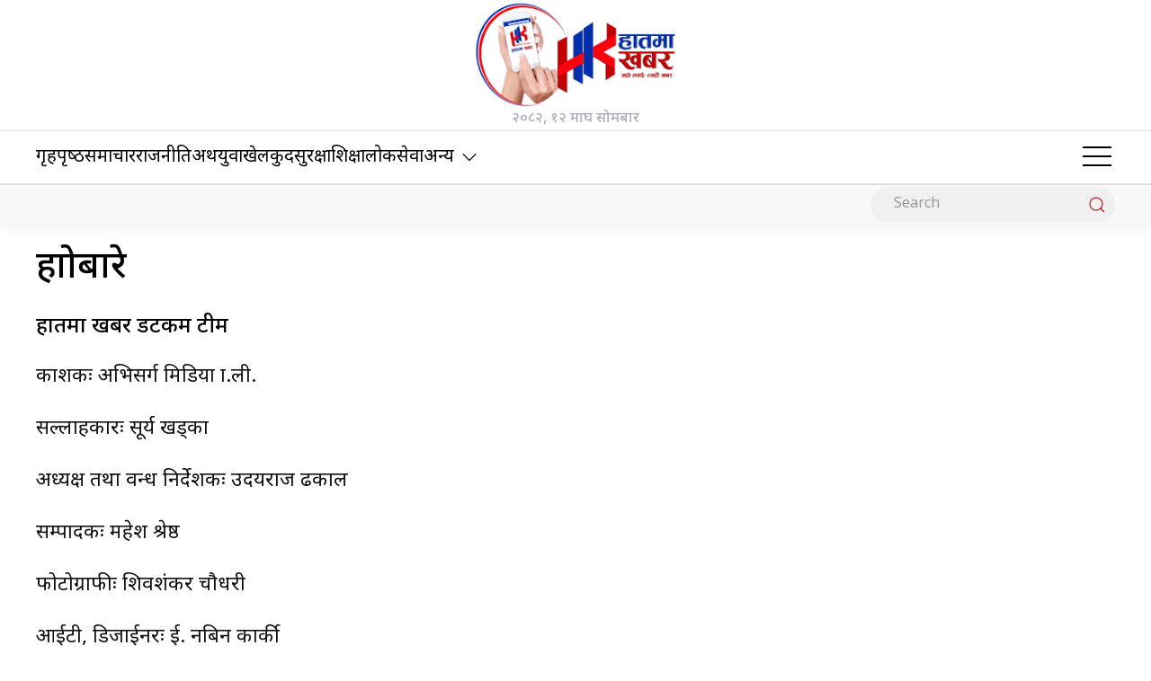

--- FILE ---
content_type: text/html; charset=UTF-8
request_url: https://hatmakhabar.com/%e0%a4%b9%e0%a4%be%e0%a4%ae%e0%a5%8d%e0%a4%b0%e0%a5%8b%e0%a4%ac%e0%a4%be%e0%a4%b0%e0%a5%87/
body_size: 10513
content:
<!DOCTYPE html>
<html lang="en">

<head>
    <!-- Required meta tags -->
    <meta charset="utf-8">
    <meta property="fb:pages" content="737640319702735" />
    <meta name="viewport" content="width=device-width, initial-scale=1, shrink-to-fit=no">
    <meta name="description" content="Nepal's oldest leading online portal" />
    <meta name="twitter:card" content="summary_large_image" />
    <title>
        हाम्रोबारे &laquo;         हातमा खबर-जहाँ तपाइँ, त्यहीं खबर    </title>
    <meta name='robots' content='max-image-preview:large' />
<link rel='dns-prefetch' href='//cdnjs.cloudflare.com' />
<link rel='dns-prefetch' href='//ajax.googleapis.com' />
<link rel='dns-prefetch' href='//fonts.googleapis.com' />
<link rel="alternate" title="oEmbed (JSON)" type="application/json+oembed" href="https://hatmakhabar.com/wp-json/oembed/1.0/embed?url=https%3A%2F%2Fhatmakhabar.com%2F%25e0%25a4%25b9%25e0%25a4%25be%25e0%25a4%25ae%25e0%25a5%258d%25e0%25a4%25b0%25e0%25a5%258b%25e0%25a4%25ac%25e0%25a4%25be%25e0%25a4%25b0%25e0%25a5%2587%2F" />
<link rel="alternate" title="oEmbed (XML)" type="text/xml+oembed" href="https://hatmakhabar.com/wp-json/oembed/1.0/embed?url=https%3A%2F%2Fhatmakhabar.com%2F%25e0%25a4%25b9%25e0%25a4%25be%25e0%25a4%25ae%25e0%25a5%258d%25e0%25a4%25b0%25e0%25a5%258b%25e0%25a4%25ac%25e0%25a4%25be%25e0%25a4%25b0%25e0%25a5%2587%2F&#038;format=xml" />
<meta property="fb:admins" content="changingmission" />
<meta property="fb:app_id" content="1774296949456204" />
<meta property="og:title" content="हाम्रोबारे" />
<meta property="og:type" content="article" />
<meta property="og:description" content="हातमा खबर डटकम टीम प्रकाशकः अभिसर्ग मिडिया प्रा.ली. सल्लाहकारः सूर्य खड्का अध्यक्ष तथा प्रवन्ध निर्देशकः उदयराज ढकाल सम्पादकः महेश श्रेष्ठ फोटोग्राफीः शिवशंकर चौधरी आईटी, डिजाईनरः ई. नबिन कार्की कानूनी सल्लाहकारः राममाया लामिछाने" />
<meta property="og:url" content="https://hatmakhabar.com/%e0%a4%b9%e0%a4%be%e0%a4%ae%e0%a5%8d%e0%a4%b0%e0%a5%8b%e0%a4%ac%e0%a4%be%e0%a4%b0%e0%a5%87/" />
<meta property="og:site_name" content="हातमा खबर-जहाँ तपाइँ, त्यहीं खबर" />
<meta property="og:image" content="https://hatmakhabar.com/wp-content/themes/hatmakhabar/img/hatmakhabar.png" />
<meta property="og:image:width" content="1200" />
<meta property="og:image:height" content="630" />
<meta name="twitter:card" content="/hatmakhabar" />
<meta name="twitter:site" content="https://x.com/hatmakhabar" />
<meta name="twitter:title" content="हाम्रोबारे" />
<meta name="twitter:description" content="हातमा खबर डटकम टीम प्रकाशकः अभिसर्ग मिडिया प्रा.ली. सल्लाहकारः सूर्य खड्का अध्यक्ष तथा प्रवन्ध निर्देशकः उदयराज ढकाल सम्पादकः महेश श्रेष्ठ फोटोग्राफीः शिवशंकर चौधरी आईटी, डिजाईनरः ई. नबिन कार्की कानूनी सल्लाहकारः राममाया लामिछाने" />
<meta name="twitter:image" content="https://hatmakhabar.com/wp-content/themes/hatmakhabar/img/hatmakhabar.png" />
<style id='wp-img-auto-sizes-contain-inline-css' type='text/css'>
img:is([sizes=auto i],[sizes^="auto," i]){contain-intrinsic-size:3000px 1500px}
/*# sourceURL=wp-img-auto-sizes-contain-inline-css */
</style>
<style id='wp-emoji-styles-inline-css' type='text/css'>

	img.wp-smiley, img.emoji {
		display: inline !important;
		border: none !important;
		box-shadow: none !important;
		height: 1em !important;
		width: 1em !important;
		margin: 0 0.07em !important;
		vertical-align: -0.1em !important;
		background: none !important;
		padding: 0 !important;
	}
/*# sourceURL=wp-emoji-styles-inline-css */
</style>
<style id='wp-block-library-inline-css' type='text/css'>
:root{--wp-block-synced-color:#7a00df;--wp-block-synced-color--rgb:122,0,223;--wp-bound-block-color:var(--wp-block-synced-color);--wp-editor-canvas-background:#ddd;--wp-admin-theme-color:#007cba;--wp-admin-theme-color--rgb:0,124,186;--wp-admin-theme-color-darker-10:#006ba1;--wp-admin-theme-color-darker-10--rgb:0,107,160.5;--wp-admin-theme-color-darker-20:#005a87;--wp-admin-theme-color-darker-20--rgb:0,90,135;--wp-admin-border-width-focus:2px}@media (min-resolution:192dpi){:root{--wp-admin-border-width-focus:1.5px}}.wp-element-button{cursor:pointer}:root .has-very-light-gray-background-color{background-color:#eee}:root .has-very-dark-gray-background-color{background-color:#313131}:root .has-very-light-gray-color{color:#eee}:root .has-very-dark-gray-color{color:#313131}:root .has-vivid-green-cyan-to-vivid-cyan-blue-gradient-background{background:linear-gradient(135deg,#00d084,#0693e3)}:root .has-purple-crush-gradient-background{background:linear-gradient(135deg,#34e2e4,#4721fb 50%,#ab1dfe)}:root .has-hazy-dawn-gradient-background{background:linear-gradient(135deg,#faaca8,#dad0ec)}:root .has-subdued-olive-gradient-background{background:linear-gradient(135deg,#fafae1,#67a671)}:root .has-atomic-cream-gradient-background{background:linear-gradient(135deg,#fdd79a,#004a59)}:root .has-nightshade-gradient-background{background:linear-gradient(135deg,#330968,#31cdcf)}:root .has-midnight-gradient-background{background:linear-gradient(135deg,#020381,#2874fc)}:root{--wp--preset--font-size--normal:16px;--wp--preset--font-size--huge:42px}.has-regular-font-size{font-size:1em}.has-larger-font-size{font-size:2.625em}.has-normal-font-size{font-size:var(--wp--preset--font-size--normal)}.has-huge-font-size{font-size:var(--wp--preset--font-size--huge)}.has-text-align-center{text-align:center}.has-text-align-left{text-align:left}.has-text-align-right{text-align:right}.has-fit-text{white-space:nowrap!important}#end-resizable-editor-section{display:none}.aligncenter{clear:both}.items-justified-left{justify-content:flex-start}.items-justified-center{justify-content:center}.items-justified-right{justify-content:flex-end}.items-justified-space-between{justify-content:space-between}.screen-reader-text{border:0;clip-path:inset(50%);height:1px;margin:-1px;overflow:hidden;padding:0;position:absolute;width:1px;word-wrap:normal!important}.screen-reader-text:focus{background-color:#ddd;clip-path:none;color:#444;display:block;font-size:1em;height:auto;left:5px;line-height:normal;padding:15px 23px 14px;text-decoration:none;top:5px;width:auto;z-index:100000}html :where(.has-border-color){border-style:solid}html :where([style*=border-top-color]){border-top-style:solid}html :where([style*=border-right-color]){border-right-style:solid}html :where([style*=border-bottom-color]){border-bottom-style:solid}html :where([style*=border-left-color]){border-left-style:solid}html :where([style*=border-width]){border-style:solid}html :where([style*=border-top-width]){border-top-style:solid}html :where([style*=border-right-width]){border-right-style:solid}html :where([style*=border-bottom-width]){border-bottom-style:solid}html :where([style*=border-left-width]){border-left-style:solid}html :where(img[class*=wp-image-]){height:auto;max-width:100%}:where(figure){margin:0 0 1em}html :where(.is-position-sticky){--wp-admin--admin-bar--position-offset:var(--wp-admin--admin-bar--height,0px)}@media screen and (max-width:600px){html :where(.is-position-sticky){--wp-admin--admin-bar--position-offset:0px}}

/*# sourceURL=wp-block-library-inline-css */
</style><style id='global-styles-inline-css' type='text/css'>
:root{--wp--preset--aspect-ratio--square: 1;--wp--preset--aspect-ratio--4-3: 4/3;--wp--preset--aspect-ratio--3-4: 3/4;--wp--preset--aspect-ratio--3-2: 3/2;--wp--preset--aspect-ratio--2-3: 2/3;--wp--preset--aspect-ratio--16-9: 16/9;--wp--preset--aspect-ratio--9-16: 9/16;--wp--preset--color--black: #000000;--wp--preset--color--cyan-bluish-gray: #abb8c3;--wp--preset--color--white: #ffffff;--wp--preset--color--pale-pink: #f78da7;--wp--preset--color--vivid-red: #cf2e2e;--wp--preset--color--luminous-vivid-orange: #ff6900;--wp--preset--color--luminous-vivid-amber: #fcb900;--wp--preset--color--light-green-cyan: #7bdcb5;--wp--preset--color--vivid-green-cyan: #00d084;--wp--preset--color--pale-cyan-blue: #8ed1fc;--wp--preset--color--vivid-cyan-blue: #0693e3;--wp--preset--color--vivid-purple: #9b51e0;--wp--preset--gradient--vivid-cyan-blue-to-vivid-purple: linear-gradient(135deg,rgb(6,147,227) 0%,rgb(155,81,224) 100%);--wp--preset--gradient--light-green-cyan-to-vivid-green-cyan: linear-gradient(135deg,rgb(122,220,180) 0%,rgb(0,208,130) 100%);--wp--preset--gradient--luminous-vivid-amber-to-luminous-vivid-orange: linear-gradient(135deg,rgb(252,185,0) 0%,rgb(255,105,0) 100%);--wp--preset--gradient--luminous-vivid-orange-to-vivid-red: linear-gradient(135deg,rgb(255,105,0) 0%,rgb(207,46,46) 100%);--wp--preset--gradient--very-light-gray-to-cyan-bluish-gray: linear-gradient(135deg,rgb(238,238,238) 0%,rgb(169,184,195) 100%);--wp--preset--gradient--cool-to-warm-spectrum: linear-gradient(135deg,rgb(74,234,220) 0%,rgb(151,120,209) 20%,rgb(207,42,186) 40%,rgb(238,44,130) 60%,rgb(251,105,98) 80%,rgb(254,248,76) 100%);--wp--preset--gradient--blush-light-purple: linear-gradient(135deg,rgb(255,206,236) 0%,rgb(152,150,240) 100%);--wp--preset--gradient--blush-bordeaux: linear-gradient(135deg,rgb(254,205,165) 0%,rgb(254,45,45) 50%,rgb(107,0,62) 100%);--wp--preset--gradient--luminous-dusk: linear-gradient(135deg,rgb(255,203,112) 0%,rgb(199,81,192) 50%,rgb(65,88,208) 100%);--wp--preset--gradient--pale-ocean: linear-gradient(135deg,rgb(255,245,203) 0%,rgb(182,227,212) 50%,rgb(51,167,181) 100%);--wp--preset--gradient--electric-grass: linear-gradient(135deg,rgb(202,248,128) 0%,rgb(113,206,126) 100%);--wp--preset--gradient--midnight: linear-gradient(135deg,rgb(2,3,129) 0%,rgb(40,116,252) 100%);--wp--preset--font-size--small: 13px;--wp--preset--font-size--medium: 20px;--wp--preset--font-size--large: 36px;--wp--preset--font-size--x-large: 42px;--wp--preset--spacing--20: 0.44rem;--wp--preset--spacing--30: 0.67rem;--wp--preset--spacing--40: 1rem;--wp--preset--spacing--50: 1.5rem;--wp--preset--spacing--60: 2.25rem;--wp--preset--spacing--70: 3.38rem;--wp--preset--spacing--80: 5.06rem;--wp--preset--shadow--natural: 6px 6px 9px rgba(0, 0, 0, 0.2);--wp--preset--shadow--deep: 12px 12px 50px rgba(0, 0, 0, 0.4);--wp--preset--shadow--sharp: 6px 6px 0px rgba(0, 0, 0, 0.2);--wp--preset--shadow--outlined: 6px 6px 0px -3px rgb(255, 255, 255), 6px 6px rgb(0, 0, 0);--wp--preset--shadow--crisp: 6px 6px 0px rgb(0, 0, 0);}:where(.is-layout-flex){gap: 0.5em;}:where(.is-layout-grid){gap: 0.5em;}body .is-layout-flex{display: flex;}.is-layout-flex{flex-wrap: wrap;align-items: center;}.is-layout-flex > :is(*, div){margin: 0;}body .is-layout-grid{display: grid;}.is-layout-grid > :is(*, div){margin: 0;}:where(.wp-block-columns.is-layout-flex){gap: 2em;}:where(.wp-block-columns.is-layout-grid){gap: 2em;}:where(.wp-block-post-template.is-layout-flex){gap: 1.25em;}:where(.wp-block-post-template.is-layout-grid){gap: 1.25em;}.has-black-color{color: var(--wp--preset--color--black) !important;}.has-cyan-bluish-gray-color{color: var(--wp--preset--color--cyan-bluish-gray) !important;}.has-white-color{color: var(--wp--preset--color--white) !important;}.has-pale-pink-color{color: var(--wp--preset--color--pale-pink) !important;}.has-vivid-red-color{color: var(--wp--preset--color--vivid-red) !important;}.has-luminous-vivid-orange-color{color: var(--wp--preset--color--luminous-vivid-orange) !important;}.has-luminous-vivid-amber-color{color: var(--wp--preset--color--luminous-vivid-amber) !important;}.has-light-green-cyan-color{color: var(--wp--preset--color--light-green-cyan) !important;}.has-vivid-green-cyan-color{color: var(--wp--preset--color--vivid-green-cyan) !important;}.has-pale-cyan-blue-color{color: var(--wp--preset--color--pale-cyan-blue) !important;}.has-vivid-cyan-blue-color{color: var(--wp--preset--color--vivid-cyan-blue) !important;}.has-vivid-purple-color{color: var(--wp--preset--color--vivid-purple) !important;}.has-black-background-color{background-color: var(--wp--preset--color--black) !important;}.has-cyan-bluish-gray-background-color{background-color: var(--wp--preset--color--cyan-bluish-gray) !important;}.has-white-background-color{background-color: var(--wp--preset--color--white) !important;}.has-pale-pink-background-color{background-color: var(--wp--preset--color--pale-pink) !important;}.has-vivid-red-background-color{background-color: var(--wp--preset--color--vivid-red) !important;}.has-luminous-vivid-orange-background-color{background-color: var(--wp--preset--color--luminous-vivid-orange) !important;}.has-luminous-vivid-amber-background-color{background-color: var(--wp--preset--color--luminous-vivid-amber) !important;}.has-light-green-cyan-background-color{background-color: var(--wp--preset--color--light-green-cyan) !important;}.has-vivid-green-cyan-background-color{background-color: var(--wp--preset--color--vivid-green-cyan) !important;}.has-pale-cyan-blue-background-color{background-color: var(--wp--preset--color--pale-cyan-blue) !important;}.has-vivid-cyan-blue-background-color{background-color: var(--wp--preset--color--vivid-cyan-blue) !important;}.has-vivid-purple-background-color{background-color: var(--wp--preset--color--vivid-purple) !important;}.has-black-border-color{border-color: var(--wp--preset--color--black) !important;}.has-cyan-bluish-gray-border-color{border-color: var(--wp--preset--color--cyan-bluish-gray) !important;}.has-white-border-color{border-color: var(--wp--preset--color--white) !important;}.has-pale-pink-border-color{border-color: var(--wp--preset--color--pale-pink) !important;}.has-vivid-red-border-color{border-color: var(--wp--preset--color--vivid-red) !important;}.has-luminous-vivid-orange-border-color{border-color: var(--wp--preset--color--luminous-vivid-orange) !important;}.has-luminous-vivid-amber-border-color{border-color: var(--wp--preset--color--luminous-vivid-amber) !important;}.has-light-green-cyan-border-color{border-color: var(--wp--preset--color--light-green-cyan) !important;}.has-vivid-green-cyan-border-color{border-color: var(--wp--preset--color--vivid-green-cyan) !important;}.has-pale-cyan-blue-border-color{border-color: var(--wp--preset--color--pale-cyan-blue) !important;}.has-vivid-cyan-blue-border-color{border-color: var(--wp--preset--color--vivid-cyan-blue) !important;}.has-vivid-purple-border-color{border-color: var(--wp--preset--color--vivid-purple) !important;}.has-vivid-cyan-blue-to-vivid-purple-gradient-background{background: var(--wp--preset--gradient--vivid-cyan-blue-to-vivid-purple) !important;}.has-light-green-cyan-to-vivid-green-cyan-gradient-background{background: var(--wp--preset--gradient--light-green-cyan-to-vivid-green-cyan) !important;}.has-luminous-vivid-amber-to-luminous-vivid-orange-gradient-background{background: var(--wp--preset--gradient--luminous-vivid-amber-to-luminous-vivid-orange) !important;}.has-luminous-vivid-orange-to-vivid-red-gradient-background{background: var(--wp--preset--gradient--luminous-vivid-orange-to-vivid-red) !important;}.has-very-light-gray-to-cyan-bluish-gray-gradient-background{background: var(--wp--preset--gradient--very-light-gray-to-cyan-bluish-gray) !important;}.has-cool-to-warm-spectrum-gradient-background{background: var(--wp--preset--gradient--cool-to-warm-spectrum) !important;}.has-blush-light-purple-gradient-background{background: var(--wp--preset--gradient--blush-light-purple) !important;}.has-blush-bordeaux-gradient-background{background: var(--wp--preset--gradient--blush-bordeaux) !important;}.has-luminous-dusk-gradient-background{background: var(--wp--preset--gradient--luminous-dusk) !important;}.has-pale-ocean-gradient-background{background: var(--wp--preset--gradient--pale-ocean) !important;}.has-electric-grass-gradient-background{background: var(--wp--preset--gradient--electric-grass) !important;}.has-midnight-gradient-background{background: var(--wp--preset--gradient--midnight) !important;}.has-small-font-size{font-size: var(--wp--preset--font-size--small) !important;}.has-medium-font-size{font-size: var(--wp--preset--font-size--medium) !important;}.has-large-font-size{font-size: var(--wp--preset--font-size--large) !important;}.has-x-large-font-size{font-size: var(--wp--preset--font-size--x-large) !important;}
/*# sourceURL=global-styles-inline-css */
</style>

<style id='classic-theme-styles-inline-css' type='text/css'>
/*! This file is auto-generated */
.wp-block-button__link{color:#fff;background-color:#32373c;border-radius:9999px;box-shadow:none;text-decoration:none;padding:calc(.667em + 2px) calc(1.333em + 2px);font-size:1.125em}.wp-block-file__button{background:#32373c;color:#fff;text-decoration:none}
/*# sourceURL=/wp-includes/css/classic-themes.min.css */
</style>
<link rel='stylesheet' id='uikit-css-css' href='https://hatmakhabar.com/wp-content/themes/hatmakhabar/css/uikit.min.css?ver=6.9' type='text/css' media='all' />
<link rel='stylesheet' id='base-style-css' href='https://hatmakhabar.com/wp-content/themes/hatmakhabar/css/base.css?ver=6.9' type='text/css' media='all' />
<link rel='stylesheet' id='google-Mukta-css' href='https://fonts.googleapis.com/css?family=Mukta%3A400%2C500%2C600%2C700&#038;subset=devanagari&#038;ver=6.9' type='text/css' media='all' />
<link rel='stylesheet' id='google-noto-css' href='https://fonts.googleapis.com/css2?family=Noto+Sans+Devanagari%3Awght%40300%3B400%3B500%3B600%3B700%3B800&#038;display=swap&#038;ver=6.9' type='text/css' media='all' />
<link rel='stylesheet' id='google-Raleway-css' href='https://fonts.googleapis.com/css2?family=Raleway%3Aital%2Cwght%400%2C100..900%3B1%2C100..900&#038;display=swap&#038;ver=6.9' type='text/css' media='all' />
<link rel='stylesheet' id='appharu-style-css' href='https://hatmakhabar.com/wp-content/themes/hatmakhabar/style.css?ver=2.23.8.5.5' type='text/css' media='all' />
<link rel="https://api.w.org/" href="https://hatmakhabar.com/wp-json/" /><link rel="alternate" title="JSON" type="application/json" href="https://hatmakhabar.com/wp-json/wp/v2/pages/135" /><link rel="EditURI" type="application/rsd+xml" title="RSD" href="https://hatmakhabar.com/xmlrpc.php?rsd" />
<meta name="generator" content="WordPress 6.9" />
<link rel="canonical" href="https://hatmakhabar.com/%e0%a4%b9%e0%a4%be%e0%a4%ae%e0%a5%8d%e0%a4%b0%e0%a5%8b%e0%a4%ac%e0%a4%be%e0%a4%b0%e0%a5%87/" />
<link rel='shortlink' href='https://hatmakhabar.com/?p=135' />
<link rel="icon" href="https://hatmakhabar.com/wp-content/uploads/2025/10/cropped-logo-32x32.jpg" sizes="32x32" />
<link rel="icon" href="https://hatmakhabar.com/wp-content/uploads/2025/10/cropped-logo-192x192.jpg" sizes="192x192" />
<link rel="apple-touch-icon" href="https://hatmakhabar.com/wp-content/uploads/2025/10/cropped-logo-180x180.jpg" />
<meta name="msapplication-TileImage" content="https://hatmakhabar.com/wp-content/uploads/2025/10/cropped-logo-270x270.jpg" />
    <script src="https://hatmakhabar.com/wp-content/themes/hatmakhabar/js/uikit.min.js"></script>
    <!-- Google tag (gtag.js) -->
    <script async src="https://www.googletagmanager.com/gtag/js?id=G-V91W6PG4RK"></script>
    <script>
        window.dataLayer = window.dataLayer || [];

        function gtag() {
            dataLayer.push(arguments);
        }
        gtag('js', new Date());

        gtag('config', 'G-V91W6PG4RK');
    </script>
    
    <script async src="https://www.googletagmanager.com/gtag/js?id=G-GDXCMEBXCB"></script>
    <script>
        window.dataLayer = window.dataLayer || [];

        function gtag() {
            dataLayer.push(arguments);
        }
        gtag('js', new Date());

        gtag('config', 'G-GDXCMEBXCB');
    </script>
</head>

<body>
    <div id="fb-root"></div>
    <script>
    (function (d, s, id) {
      var js, fjs = d.getElementsByTagName(s)[0];
      if (d.getElementById(id)) return;
      js = d.createElement(s);
      js.id = id;
      js.src = "//connect.facebook.net/en_US/sdk.js#xfbml=1&version=v2.10&appId=401514826619301";
      fjs.parentNode.insertBefore(js, fjs);
    }(document, 'script', 'facebook-jssdk'));
  </script>
    <div class="uk-card ">
        <div class="uk-container">
                    </div>

                    <nav class="top-nav">
                            <div class="ah-logo-section">
                    <div class="uk-container">
                        <div uk-grid class="uk-grid-small uk-flex-middle">
                            <div class="uk-width-expand@m uk-width-1-6">
                                                            </div>
                            <div class="uk-width-1-5@m uk-width-expand uk-text-center">
                                <div class="ah-header-logo">
                                    <a href="/"><img src="https://hatmakhabar.com/wp-content/themes/hatmakhabar/img/hatmakhabar.png" alt="Logo" class="ah-khb-logo"></a>
                                    <span class="nepali-ah-date">&#2408;&#2406;&#2414;&#2408;, &#2407;&#2408; माघ सोमबार</span>
                                </div>
                                
                            </div>
                            <div class="uk-width-expand@m uk-width-1-6">
                                                            </div>
                        </div>
                    </div>
                </div>
                
                
                <div class="np-border" uk-sticky="uk-sticky" style="z-index: 990;">
                    <div class="uk-container">
                        <nav class="uk-navbar uk-position-relative nav-edit" uk-navbar>
    <div class="uk-navbar-left uk-hidden@m">
        <ul class="uk-navbar-nav menu-icon icon-nav">
            <li>
                <a href="/"><span class="ah-brand-menu" uk-icon="icon: home; ratio: 1.5"></span></a>
            </li>
            <li class="ek-brand" uk-scrollspy="cls: uk-animation-slide-left;">
                <a href="/"><img src="https://hatmakhabar.com/wp-content/themes/hatmakhabar/img/hatmakhabar.png" alt="Logo"></a>
            </li>
        </ul>
    </div>
    <div class="uk-navbar-left uk-visible@m">
        <ul class="uk-navbar-nav navigation-bar uk-grid-collapse" uk-grid>
            <li> <a href="/">गृहपृष्‍ठ </a> </li>
            <li><a href="/?cat=3">समाचार</a></li>
            <li><a href="/?cat=38">राजनीति</a></li>
            <li> <a href="/?cat=6">अर्थ</a> </li>
            <li> <a href="/?cat=32">युवा</a> </li>
            <li><a href="/?cat=7">खेलकुद</a></li>
            <li><a href="/?cat=30">सुरक्षा</a></li>
            <li><a href="/?cat=37">शिक्षा</a></li>
            <li> <a href="/?cat=41">लोकसेवा</a> </li>
            <li>
            <a href="/">अन्य<span uk-icon="icon: chevron-down; ratio: 1.2"  class="dropdown-icon" ></span></a>
                <div class="uk-navbar-dropdown dropdown-list ah-drop-icon">
                    <ul class="uk-nav uk-navbar-dropdown-nav side-nav">
                        <li><a href="/?cat=36">प्रवास</a></li>
                        <li><a href="/?cat=39">कला</a></li>
                        <li><a href="/?cat=1">समाज</a></li>
                        <li><a href="/?cat=34">विश्व</a></li>
                        <li><a href="/?cat=20">स्वास्थ्य</a></li>
                        <li><a href="/?cat=32">वातारण</a></li>
                        <li><a href="/?cat=45">इञ्जिनियरिङ</a></li>
                        <li><a href="/?cat=31">विज्ञान </a></li>
                   </ul>
                </div>
            </li>
        </ul>
    </div>
    <div class="uk-navbar-right">
        <ul class="uk-navbar-nav menu-icon icon-nav">
            <li><a href="#" class="ah-menu-icon" uk-toggle="target: #offcanvas-nav"><span
                        uk-icon="icon: menu; ratio: 2"></span></a></li>

        </ul>
    </div>
</nav>
<div id="modal-search" class="uk-flex-top  search-model-item" uk-modal>
    <div class="uk-modal-dialog uk-modal-body search-model uk-margin-auto-vertical ek-search">
        <div class="uk-flex uk-flex-center uk-flex-between@m uk-margin-small-bottom">
            <h2 class="uk-modal-title search-title"> हातमा खबर<span class="ek-search-title">सर्च गर्नुहोस्</span>
            </h2>
            <button class="uk-modal-close-default close-icon ah-close" type="button" uk-close></button>
        </div>
        <form action="/" class="uk-search uk-search-navbar uk-width-1-1" method="get">
            <div class="uk-child-width-1-2@m uk-text-center uk-grid-small" uk-grid>
                <div class="uk-child-width-1-2@m uk-text-center uk-grid-small" uk-grid>
                    <div>
                        <input class="uk-input" name="form" type="date" data-uk-datepicker placeholder="from"
                            value="">
                    </div>
                    <div>
                        <input class="uk-input" name="to" type="date" data-uk-datepicker placeholder="to"
                            value="">
                    </div>
                </div>
                <div class="uk-position-relative">
                    <input class="uk-search-input search-box" name="s" id="s" type="search" placeholder="Search"
                        value="">
                    <button type="submit" class="uk-search-icon-flip icon-search" uk-search-icon></button>
                </div>
            </div>
        </form>
    </div>
</div>                    </div>
                </div>
                <nav class="uk-navbar-container nepalpen-tag uk-card-default">
                    <div class="uk-container">
                        <div uk-navbar class="uk-flex-between">
                            <div class="uk-navbar-left">
                                <ul class="uk-navbar-nav">
                                    <li class="uk-flex tag-h">
                                                                                                                                                            </li>
                                </ul>
                            </div>
                            <div class="uk-flex uk-flex-center@m uk-flex-right@l ah-right-nav-header uk-visible@s">
                                <form class="uk-search uk-search-default nb-dark-mode" action="/" method="get">
                                    <input class="uk-search-input" name="s" id="s" type="search"
                                        value="" placeholder="Search"
                                        aria-label="Search">
                                    <button class="uk-search-icon-flip" uk-search-icon></button>
                                </form>
                            </div>
                        </div>
                    </div>
                </nav>
            </nav>
            <style>
                .uk-search-default .uk-search-input:focus {
                    border-color: #dddddd;
                }

                .uk-search-default .uk-search-input {
                    border: none;
                }
            </style>
            <div id="offcanvas-nav" class="uk-offcanvas" uk-offcanvas="mode: push; overlay: true">
    <div class="uk-offcanvas-bar">
        <div class="uk-section uk-padding-remove-top  uk-padding-remove-bottom">
            <div class="uk-container uk-padding-remove">
                <div class="uk-grid-match uk-child-width-1-1@m" uk-grid>
                    <div>
                        <ul class="uk-list side-nav uk-nav-default uk-nav-parent-icon" uk-nav>
                           
                            <li>
                                <a href="/"><span class="uk-margin-small-right" uk-icon="file-edit"></span>गृहपृष्‍ठ</a>
                            </li>
                             <li>
                                <a href="/?cat=3"><span class="uk-margin-small-right" uk-icon="file-edit"></span>समाचार</a>
                            </li>
                          
                            <li>
                                <a href="/?cat=38"><span class="uk-margin-small-right" uk-icon="file-edit"></span>राजनीति</a>
                            </li>
                            <li>
                                <a href="/?cat=6"><span class="uk-margin-small-right" uk-icon="file-edit"></span>अर्थ</a>
                            </li>
                            <li>
                                <a href="/?cat=32"><span class="uk-margin-small-right" uk-icon="file-edit"></span>युवा</a>
                            </li>
                            <li>  <a href="/?cat=7"><span class="uk-margin-small-right" uk-icon="file-edit"></span>खेलकुद</a>
                            </li>
                            <li><a href="/?cat=30"><span class="uk-margin-small-right" uk-icon="file-edit"></span>सुरक्षा</a></li>
                            <li>
                                <a href="/?cat=37"><span class="uk-margin-small-right" uk-icon="file-edit"></span>शिक्षा</a>
                            </li>
                            <li>
                                <a href="/?cat=41"><span class="uk-margin-small-right" uk-icon="file-edit"></span>लोकसेवा</a>
                            </li>
                        </ul>
                    </div>

                </div>
                <div class="uk-flex uk-flex-center@m uk-margin ah-right-nav-header uk-text-light">
                    <form class="uk-search uk-search-default nb-dark-mode"  action="/" method="get">
                    <input class="uk-search-input search-box" name="s" id="s" type="search" placeholder="Search"
                        value="">
                    <button type="submit" class="uk-search-icon-flip icon-search" uk-search-icon></button>
                    </form>
                </div>
                <a href="https://x.com/hatmakhabar" target="_blank" class="uk-icon-button uk-margin-small-right"
                    uk-icon="twitter"></a>
                <a href="https://www.facebook.com/hatmakhabar" target="_blank" class="uk-icon-button  uk-margin-small-right"
                    uk-icon="facebook"></a>
                <a href="https://www.instagram.com/hatmakhabar" target="_blank" class="uk-icon-button  uk-margin-small-right"
                    uk-icon="instagram"></a>
                <a href="https://www.youtube.com/user/hatmakhabar" target="_blank" class="uk-icon-button" uk-icon="youtube"></a>
            </div>
        </div>
    </div>
</div>    </div>
    <div class="uk-container">
<div class="uk-grid" uk-grid="uk-grid">
    <div class="uk-width-1-1@m">
        <div class="uk-margin-top">
            <header>
                <h1>हाम्रोबारे</h1>
            </header>
            <div class="post-entry">
                <h3 class="heading7">हातमा खबर डटकम टीम</h3>
<p>प्रकाशकः अभिसर्ग मिडिया प्रा.ली.</p>
<p>सल्लाहकारः सूर्य खड्का</p>
<p>अध्यक्ष तथा प्रवन्ध निर्देशकः उदयराज ढकाल</p>
<p>सम्पादकः महेश श्रेष्ठ</p>
<p>फोटोग्राफीः शिवशंकर चौधरी</p>
<p>आईटी, डिजाईनरः ई. नबिन कार्की</p>
<p>कानूनी सल्लाहकारः राममाया लामिछाने</p>
            </div>
        </div>
    </div>
</div>
<!-- .row -->

</div>
<div class="footer-nav uk-margin-medium-top">
    <div class="uk-container">
        <div class="uk-child-width-1-3@s uk-grid-match uk-margin-medium-bottom" uk-grid>
            <div>
                <div class="uk-card uk-card-default uk-padding-small">
                    <div class="uk-flex uk-flex-center@s ah-footer-logo">
                        <div class="uk-child-width-expand uk-grid-small" uk-grid>
                            <div><a href="/"> <img src="https://hatmakhabar.com/wp-content/themes/hatmakhabar/img/hatmakhabar.png" class="uk-width-1-2" alt=""></a></div>
                        </div>
                    </div>
                    <div class="footer-details uk-margin-small-top">
                        <h4 class="uk-text-lead nn-footer-title" style="color: #000">काठमाण्डौ महानगरपालिका.–३१,
                            काठमाण्डौं ।</h4>
                        <li></li>
                        <ul class="uk-list">
                            <li><b>सूचना विभागः दर्ता प्र.प. नं.:</b> १७६९/०७६-७७</li>

                            <li><span class="uk-margin-small-right" uk-icon="receiver"></span> <a
                                    href="/">९८५११११२२४</a></li>
                            <li><span class="uk-margin-small-right" uk-icon="mail"></span> <a
                                    href="/"><span class="__cf_email__" data-cfemail="cda5acb9a0aca6a5acafacbf8daaa0aca4a1e3aea2a0">[email&#160;protected]</span></a>(कार्यालय प्रयोजनको लागि)</li>
                            <li><span class="uk-margin-small-right" uk-icon="mail"></span> <a
                                    href="/"><span class="__cf_email__" data-cfemail="abc5cedcd885c3cadfc6cac0c3cac9cad9ebccc6cac2c785c8c4c6">[email&#160;protected]</span></a>(समाचारको लागि)</li>
                            <li><span class="uk-margin-small-right" uk-icon="mail"></span> <a
                                    href="/"><span class="__cf_email__" data-cfemail="d3beb2a1b8b6a7babdb4fdbbb2a7beb2b8bbb2b1b2a193b4beb2babffdb0bcbe">[email&#160;protected]</span></a></li>

                        </ul>
                    </div>
                </div>
            </div>
            <div>
                <div class="uk-card uk-card-default uk-padding-small">
                    <div class="uk-child-width-expand@s uk-child-width-1-2" uk-grid>
                        <div>
                            <div class="title-footer">
                                <p class="uk-text-lead dmncon-footer-title">उपयोगी लिंकहरु</p>
                            </div>
                            <ul class="uk-list footer-link">
                                <li><a href="https://www.opmcm.gov.np/"><strong>नेपाल सरकार</strong></a></li>
                                <li><a href="https://mocit.gov.np/"><strong>सूचना तथा सञ्चार मन्त्रालय</strong></a></li>
                                <li><a href="https://www.presscouncilnepal.gov.np/np/"><strong>प्रेस काउन्सिल नेपाल</strong></a></li>
                                <li><a href="https://www.fnjnepal.org/np"><strong>नेपाल पत्रकार महासंघ</strong></a></li>
                                <li><a href="https://www.moha.gov.np/"><strong>गृह मन्त्रालय</strong></a></li>
                                <li><a href="https://www.nepalarmy.mil.np/"><strong>नेपाली सेना</strong></a></li>
                            </ul>
                        </div>
                        <div class="uk-margin-top">
                            <ul class="uk-list footer-link uk-margin-top">
                                <li><a href="https://www.nepalpolice.gov.np/"><strong>नेपाल प्रहरी</strong></a></li>
                                <li><a href="https://www.apf.gov.np/"><strong>सशस्त्र प्रहरी बल</strong></a></li>
                                <li><a href="https://www.ugcnepal.edu.np/"><strong>विश्वविद्यालय अनुदान आयाेग</strong></a></li>
                                <li><a href="https://psc.gov.np/"><strong>लाेक सेवा आयाेग</strong></a></li>
                            </ul>
                        </div>
                    </div>
                </div>
            </div>
            <div>
                <div class="uk-card uk-card-default uk-padding-small">
                    <div class="uk-child-width-expand@s uk-child-width-1-2" uk-grid>
                        <div>
                            <div class="title-footer">
                                <p class="uk-text-lead dmncon-footer-title">OUR TEAM</p>
                            </div>
                            <ul class="uk-list">
                                <li><b>प्रकाशक:</b> अभिसर्ग नेपाल मिडिया प्रा.लि.</li>
                                <li><b>सल्लाहकार:</b> लक्ष्मण पोखरेल, सूर्य बहादुर खड्का</li>
                                <li><b>प्रधान सम्पादक :</b> विश्वनाथ आचार्य</li>
                                <li><b>क्रियटिभ डाइरेक्टर :</b> महेश श्रेष्ठ</li>
                                <li><b>सह-सम्पादक :</b> सुदीप खनाल</li>
                                <li><b>संवाददाता :</b> चक्रपाणी सुवेदी(गण्डकी प्रदेश) <br> रामबाबु राय(मधेश प्रदेश)</li>
                                <li><b>सूचना तथा प्रविधि :</b> अमिर गिरी</li>
                            </ul>
                        </div>
                    </div>
                </div>
            </div>
        </div>
    </div>
</div>
<div class="footer-last-section">
    <div class="uk-container">
        <div uk-grid="uk-grid" class="uk-grid-small">
            <div class="uk-width-auto@m">
                <a href="/about" target="_blank">About Us</a>
                <a href="/advertisement" target="_blank">Advertise</a>
                <a href="/contact" target="_blank">Contact</a>
                <a href="/media-kit" target="_blank">Media Kit</a>
            </div>
            <div class="uk-width-expand@m">
                <div class="uk-flex credit-partner" style="justify-content: space-around;">
                    <div class="credit">
                        &copy; 2026 हातमा खबर-जहाँ तपाइँ, त्यहीं खबर || सबै खुशी होउन, सबैको कल्याण होस् ।
                    </div>
                    <div class="credit"> Designed & Developed by:<a href="https://www.appharu.com?ref=Hatmakhabar"
                            class="uk-text-primary dev-link">Appharu.com</a></div>
                </div>
            </div>
        </div>

    </div>
</div>


<script data-cfasync="false" src="/cdn-cgi/scripts/5c5dd728/cloudflare-static/email-decode.min.js"></script><script type="speculationrules">
{"prefetch":[{"source":"document","where":{"and":[{"href_matches":"/*"},{"not":{"href_matches":["/wp-*.php","/wp-admin/*","/wp-content/uploads/*","/wp-content/*","/wp-content/plugins/*","/wp-content/themes/hatmakhabar/*","/*\\?(.+)"]}},{"not":{"selector_matches":"a[rel~=\"nofollow\"]"}},{"not":{"selector_matches":".no-prefetch, .no-prefetch a"}}]},"eagerness":"conservative"}]}
</script>
<script type="text/javascript" src="https://cdnjs.cloudflare.com/ajax/libs/popper.js/1.14.6/umd/popper.min.js?ver=1.14.6" id="popper-js-js"></script>
<script type="text/javascript" src="https://hatmakhabar.com/wp-content/themes/hatmakhabar/js/uikit-icons.min.js?ver=2.3.1" id="icon-js-js"></script>
<script type="text/javascript" src="https://ajax.googleapis.com/ajax/libs/jquery/3.3.1/jquery.min.js?ver=3.3.1" id="google-jquery-js"></script>
<script type="text/javascript" src="https://hatmakhabar.com/wp-content/themes/hatmakhabar/js/script.js?ver=2.23.1" id="custom-js-js"></script>
<script id="wp-emoji-settings" type="application/json">
{"baseUrl":"https://s.w.org/images/core/emoji/17.0.2/72x72/","ext":".png","svgUrl":"https://s.w.org/images/core/emoji/17.0.2/svg/","svgExt":".svg","source":{"concatemoji":"https://hatmakhabar.com/wp-includes/js/wp-emoji-release.min.js?ver=6.9"}}
</script>
<script type="module">
/* <![CDATA[ */
/*! This file is auto-generated */
const a=JSON.parse(document.getElementById("wp-emoji-settings").textContent),o=(window._wpemojiSettings=a,"wpEmojiSettingsSupports"),s=["flag","emoji"];function i(e){try{var t={supportTests:e,timestamp:(new Date).valueOf()};sessionStorage.setItem(o,JSON.stringify(t))}catch(e){}}function c(e,t,n){e.clearRect(0,0,e.canvas.width,e.canvas.height),e.fillText(t,0,0);t=new Uint32Array(e.getImageData(0,0,e.canvas.width,e.canvas.height).data);e.clearRect(0,0,e.canvas.width,e.canvas.height),e.fillText(n,0,0);const a=new Uint32Array(e.getImageData(0,0,e.canvas.width,e.canvas.height).data);return t.every((e,t)=>e===a[t])}function p(e,t){e.clearRect(0,0,e.canvas.width,e.canvas.height),e.fillText(t,0,0);var n=e.getImageData(16,16,1,1);for(let e=0;e<n.data.length;e++)if(0!==n.data[e])return!1;return!0}function u(e,t,n,a){switch(t){case"flag":return n(e,"\ud83c\udff3\ufe0f\u200d\u26a7\ufe0f","\ud83c\udff3\ufe0f\u200b\u26a7\ufe0f")?!1:!n(e,"\ud83c\udde8\ud83c\uddf6","\ud83c\udde8\u200b\ud83c\uddf6")&&!n(e,"\ud83c\udff4\udb40\udc67\udb40\udc62\udb40\udc65\udb40\udc6e\udb40\udc67\udb40\udc7f","\ud83c\udff4\u200b\udb40\udc67\u200b\udb40\udc62\u200b\udb40\udc65\u200b\udb40\udc6e\u200b\udb40\udc67\u200b\udb40\udc7f");case"emoji":return!a(e,"\ud83e\u1fac8")}return!1}function f(e,t,n,a){let r;const o=(r="undefined"!=typeof WorkerGlobalScope&&self instanceof WorkerGlobalScope?new OffscreenCanvas(300,150):document.createElement("canvas")).getContext("2d",{willReadFrequently:!0}),s=(o.textBaseline="top",o.font="600 32px Arial",{});return e.forEach(e=>{s[e]=t(o,e,n,a)}),s}function r(e){var t=document.createElement("script");t.src=e,t.defer=!0,document.head.appendChild(t)}a.supports={everything:!0,everythingExceptFlag:!0},new Promise(t=>{let n=function(){try{var e=JSON.parse(sessionStorage.getItem(o));if("object"==typeof e&&"number"==typeof e.timestamp&&(new Date).valueOf()<e.timestamp+604800&&"object"==typeof e.supportTests)return e.supportTests}catch(e){}return null}();if(!n){if("undefined"!=typeof Worker&&"undefined"!=typeof OffscreenCanvas&&"undefined"!=typeof URL&&URL.createObjectURL&&"undefined"!=typeof Blob)try{var e="postMessage("+f.toString()+"("+[JSON.stringify(s),u.toString(),c.toString(),p.toString()].join(",")+"));",a=new Blob([e],{type:"text/javascript"});const r=new Worker(URL.createObjectURL(a),{name:"wpTestEmojiSupports"});return void(r.onmessage=e=>{i(n=e.data),r.terminate(),t(n)})}catch(e){}i(n=f(s,u,c,p))}t(n)}).then(e=>{for(const n in e)a.supports[n]=e[n],a.supports.everything=a.supports.everything&&a.supports[n],"flag"!==n&&(a.supports.everythingExceptFlag=a.supports.everythingExceptFlag&&a.supports[n]);var t;a.supports.everythingExceptFlag=a.supports.everythingExceptFlag&&!a.supports.flag,a.supports.everything||((t=a.source||{}).concatemoji?r(t.concatemoji):t.wpemoji&&t.twemoji&&(r(t.twemoji),r(t.wpemoji)))});
//# sourceURL=https://hatmakhabar.com/wp-includes/js/wp-emoji-loader.min.js
/* ]]> */
</script>

<script defer src="https://static.cloudflareinsights.com/beacon.min.js/vcd15cbe7772f49c399c6a5babf22c1241717689176015" integrity="sha512-ZpsOmlRQV6y907TI0dKBHq9Md29nnaEIPlkf84rnaERnq6zvWvPUqr2ft8M1aS28oN72PdrCzSjY4U6VaAw1EQ==" data-cf-beacon='{"version":"2024.11.0","token":"26044f7e76554172a7e1e40d7847d76b","r":1,"server_timing":{"name":{"cfCacheStatus":true,"cfEdge":true,"cfExtPri":true,"cfL4":true,"cfOrigin":true,"cfSpeedBrain":true},"location_startswith":null}}' crossorigin="anonymous"></script>
</body>

</html>
<script type='text/javascript'
    src='https://platform-api.sharethis.com/js/sharethis.js#property=6687cce44c426e0019250ce7&product=sop'
    async='async'></script>

--- FILE ---
content_type: text/css
request_url: https://hatmakhabar.com/wp-content/themes/hatmakhabar/style.css?ver=2.23.8.5.5
body_size: 9103
content:
/*
Theme Name: Htmakhabar naya app
Theme URI: http://www.appharu.com
Author: Gopal Sangroula
Author URI: http://www.gopalsangroula.com.np
Description: Description
Version: 7.0.0
License: GNU General Public License v2 or later
License URI: LICENSE
Text Domain: appharu
*/
* {
    font-family: 'Noto Sans Devanagari', sans-serif;
}

a {
    color: #2b2b2b;
    text-decoration: none !important;
    font-family: 'Noto Sans Devanagari',
        sans-serif;
    transition: all .3s ease 0s;

}

a:hover {
    color: #c30303 !important;
    transition: all .3s ease 0s;
}

.ah:hover {
    color: #c30303;
    background-size: 100% 2px;
    transition: all .3s ease 0s;
}

.wp-embed-featured-image {
    margin-bottom: 20px;
    width: 150px;
    float: left;
    margin-right: 15px;
}

.wp-embed-excerpt {
    display: none;
}

.footer-navigation .uk-navbar-nav>li>a {
    min-height: 27px !important;
}

.ah-cat-name {
    font-size: 16px;
    font-weight: 600;
    color: #f2ae1b;
    text-transform: uppercase;
}

.main-title-news {
    font-size: 40px;
    line-height: 1.3;

}

.ah-cat-name .cat-name {
    color: #fff;
}

.footer-navigation {
    margin-bottom: 10px;
}

.cat-name {
    font-size: 16px;
    font-weight: 600;
    color: #f2ae1b;
    text-transform: uppercase;
}

.author-date-item {
    display: flex;
    justify-content: start;
    margin-top: 15px;
    align-items: center;
    font-size: 12px;
}

.author-names {
    margin: 0px;
    font-family: auto;
    font-size: 13px;
    font-weight: 600;
    color: #727272 !important;
    position: relative;
}

.divider-span {
    padding: 0px 2px;
    font-family: 'Font Awesome 5 Brands';
    line-height: 0;
}

.banner-item {
    border: solid 1px rgba(0, 0, 0, .14);
    padding: 0px 30px;
}

.post-date {
    color: #828282;
    font-size: 13px;
    margin-top: 10px;
    font-family: "Mukta", sans-serif;
}

.divider-span::before {
    margin-right: 2px;
    margin-left: 2px;
    content: "|";
}

.business-item {
    margin-bottom: 15px;
    padding-bottom: 15px;
    border-bottom: 1px solid #ddd;
    position: relative;
}

.business-item:last-child {
    margin-bottom: 0px;
    padding-bottom: 0px;
    border-bottom: 0px solid #ddd;
}

/* .ah {
    color: #333;
    background: -webkit-gradient(linear, left top, right top, from(currentColor), to(currentColor));
    background: -webkit-linear-gradient(left, currentColor 0%, currentColor 100%);
    background: -o-linear-gradient(left, currentColor 0%, currentColor 100%);
    background: linear-gradient(to right, currentColor 0%, currentColor 100%);
    background-size: 0px 2px;
    background-position: 0 95%;
    -webkit-transition: background-size .25s cubic-bezier(.785, .135, .15, .86) 0s;
    -o-transition: background-size .25s cubic-bezier(.785, .135, .15, .86) 0s;
    transition: background-size .25s cubic-bezier(.785, .135, .15, .86) 0s;
    background-repeat: no-repeat;
} */

h1 {
    font-family: 'Noto Sans Devanagari',
        sans-serif;
    line-height: 1.4;
    font-weight: 500;
    color: #000;
}

h2,
h3,
h4,
h5,
h6 {
    font-family: 'Noto Sans Devanagari',
        sans-serif;
    line-height: 1.4;
    font-weight: 500;
    color: #000;
}

h5 {
    font-size: 18px;
}

h1 a,
h2 a,
h3 a,
h4 a,
h5 a,
h6 a {
    font-family: 'Mukta', sans-serif;
}

p {
    font-size: 1.2em;
    line-height: 1.5;
}

.wbg {
    background-color: #fcfcfc;
}

.top-navigation {
    background: #fff !important;
}

.top-nav-item>li>a {
    font-size: 18px !important;
}

.uk-search .uk-search-icon {
    color: #c30303;
}

.ktm-team {
    color: #c30303 !important;
    text-decoration: underline !important;
}

.ktm-team:hover {
    color: #fdf3ec !important;
    text-decoration: none !important;
}

.trending-section {
    background: #ffffff;
    padding: 0px 0px;
}

.embed-container {
    position: relative;
    padding-bottom: 47%;
    overflow: hidden;
    max-width: 100%;
    height: auto;
}

.event-icon {
    background: #c30303;
    padding: 4px 12px;
    border-radius: 4px;
    color: #fff;
    font-size: 16px;
}

.ah-event-icon {
    margin-right: 15px;
}

.ah-drop-icon {
    top: 58px !important;
}

.embed-container iframe,
.embed-container object,
.embed-container embed {
    position: absolute;
    top: 0;
    left: 0;
    width: 100%;
    height: 100%;
}

.aayomail-facebook-embeded {
    max-width: 980px;
    margin: 0 auto;
    margin-bottom: 24px;
    width: 100%;
}

.kamana-normal-title {
    font-family: "Raleway", sans-serif;
    font-weight: 400;
    font-size: 16px;
}

.kamana-normal-desig {
    font-family: "Raleway", sans-serif;
    font-weight: 400;
    font-size: 14px;
}

.ah-img-list-team img {
    width: 100%;
}

.kamana-all-tab {
    margin-left: 0px !important;
    padding-left: 0px !important;
}

.fw-bold {
    font-family: 'Mukta';
}

.guest-title-lead {
    font-family: 'Noto Sans Devanagari';
    font-size: 3rem;
}

.ahtat-besha-img {
    height: 200px;
    width: 100%;
}

.aayomail-facebook-embeded iframe {
    width: 100% !important;
    height: 560px !important;
    margin: 0 auto;
}

.event-desc {
    font-family: 'Mukta';
    font-size: 1.3rem;
    font-weight: 500;
    color: #fff;
}

.session-header h1 {
    font-size: 34px;
    font-weight: 700;
    color: #0071bb;
}

.session-header .session-title {
    border-radius: 20px;
    border: 1px solid;
    padding: 5px 30px;
}

.secction-title {
    font-size: 65px;
    font-weight: 700;
    color: #1750a9;
}

.session-topic {
    font-size: 26px;
    font-weight: 600;
    color: #ec1c24;
}

.session-topic span {
    color: #0071bb;
    font-weight: 500;
}

.ah-meta-para {
    font-size: 16px !important;
}

.session-title {
    font-size: 30px;
    font-weight: 600;
}

.ah-img-list {
    background: #c6c7c9;
}

.event-invitation {
    font-size: 48px;
    font-weight: 800;
    color: #fff;
    display: flex;
    flex-direction: column;
}

.sharethis-inline-share-buttons {
    flex-flow: column;
    display: inline-flex !important;
}

.parner-ah-img {
    width: 150px;
}

.event-invitation span {
    font-size: 18px;
    font-weight: 500;
    color: #d6d6d6;
}

.ah-news-tab:hover {
    color: #000000 !important;
}

.session-title span {
    position: absolute;
    top: -17px;
    margin: 0px 25px;
    padding: 0px 15px;
    background: #fff;
}

.top-navigation .uk-navbar-nav>li>a {
    min-height: 25px !important;
    font-weight: 500;
    font-size: 14px;
}

.speaker-guest-title {
    font-size: 20px;
    font-weight: 700;
    margin-bottom: 5px;
}

.past-event-item img {
    height: 200px;
    object-fit: cover;
}

.session-object {
    border: 2px dotted #ddd;
    padding: 30px 25px 0px;
    border-radius: 20px;
    position: relative;
}

.bisesha-section {
    padding: 50px 0px;
}

.bisesha-section .uk-container {
    z-index: 2;
}

.event-item-ah h3 a {
    color: #fff;
    font-size: 34px !important;
    line-height: 0;
}

.event-guest-img {
    border-radius: 50%;
    object-fit: cover;
    height: 165px;
    width: 165px !important;
    /* border: 2px solid #ec1c24; */
}

.event-guest-desig {
    font-size: 16px;
    font-weight: 400;
    color: #abdaf9 !important;
}

.special-guest-title {
    border-bottom: 1px dotted #fff;
    margin: 10px;
    padding-bottom: 10px;
    color: #b1f9e6 !important;
}

.event-item-ah p {
    color: #fff;
}

.location iframe {
    max-width: 100%;
}

.gradient-text {
    background: -webkit-linear-gradient(#ad7203, #ffd88f, #ad7203);
    -webkit-background-clip: text;
    -webkit-text-fill-color: transparent;
    font-size: 2.4rem !important;
    font-weight: 700;
    margin-bottom: 0px;
}

.ah-width-position {
    align-items: center;
}

.besesha-item {
    padding: 15px 0px 0px;

}

.author-news img {
    border-radius: 50%;
}

.event-special-section {
    background: #2563eb;
    padding: 40px 0px;
    margin: 40px 0px;
}

.himalayan-wirter {
    font-size: 16px;
    font-weight: 500;
}

.item-nunber {
    margin-right: 20px;
    font-size: 30px;
    color: #d4d4d4;
}

.trending-item {
    display: flex;
    align-items: center;
}

.besesha-item .uk-card {
    border-radius: 20px;
}

.besesha-item .uk-card img {
    border-top-left-radius: 5px;
    border-top-right-radius: 5px;
}

.ah-bisesha-card {
    background: #ffffff47;
}

.ah-skip-ads {
    background: #fff;
}

.ah-modal-header img {
    width: 220px;
}

.model-btn-skip {
    background: #f73232;
    padding: 2px 10px;
    font-size: 18px;
    font-weight: 500;
    top: 0;
    color: #fff;
    border-radius: 20px;
    cursor: pointer
}

.model-btn {
    background: #ff3640;
    color: #fff;
    height: 30px;
    width: 30px;
    border-radius: 50%;
    top: -10px;
    right: -10px;
}

.reader-effect .uk-nav>li {
    border: 1px solid #113e6f;
    padding: 5px;
    padding-top: 0;
    width: 30px;
    height: 35px;
    justify-content: center;
    border-radius: 50px;
    float: left;
    margin-right: 5px;
    -webkit-transition: all .6s ease;
    -o-transition: all .6s ease;
    transition: all .6s ease;
    cursor: pointer;
    align-items: center;
    display: flex;
}

.reader-effect .uk-nav>li span {
    padding-top: 5px;
}

.reader-effect .uk-nav {
    display: flex;
}

.ah-page-link {
    background: #ddd;
    display: inline-block;
    line-height: 40px;
    min-width: 40px;
    border-radius: 2px;
    text-align: center;
    font-weight: 800;
    font-size: 18px;
    color: rgba(0, 0, 0, .68);
    transition: all .3s ease-in-out;
    padding: 0 10px;
}

.uk-active .ah-page-link {
    background: #0593cf !important;
    color: #fff !important;
}

.slider-icon {
    background: #ff3939;
    color: #fff;
    font-weight: bold;
    border-radius: 5px;
}

.bisesha-section::before {
    content: "";
    width: 100%;
    height: 100%;
    position: absolute;
    top: 0;
    left: 0;
    background-image: linear-gradient(to bottom right, #342640, #3b2f4c, #393151, #323c67);
}

.uk-card-title {
    font-size: 22px;
    line-height: 28px;
}

.blog-img {
    height: 85px;
    width: 85px;
    object-fit: cover;
    border-radius: 50%;
}

.dost-para {
    font-size: 16px;
}

.blog-title {
    line-height: 1.45;
    font-size: 19px;
    font-weight: 600;
}

.uk-offcanvas-bar li>a:hover {
    background: linear-gradient(to right, #818a92 50%, #01299b 50%);
    background-size: 200% 100%;
    background-position: right bottom;
    transition: all .5s ease;
    border-radius: 6px;
    color: #fff !important;
    padding-left: 10px;
}

.np-border .uk-navbar-nav>li>a:hover {
    color: #c30303 !important
}

.nb-dark-mode {
    font-family: 'Noto Sans Devanagari', sans-serif;
    background: #f0f0f0;
    padding: 0rem 1rem !important;
    color: #030303;
    border-radius: 50px;
    transition: all 300ms ease-in-out;
}

.nb-unicode {
    font-family: 'Noto Sans Devanagari', sans-serif;
    background: #ae1d22 !important;
    padding: 0rem 1rem !important;
    color: #ffffff !important;
    padding: 0rem 1rem !important;
    border-radius: 50px;
    transition: all 300ms ease-in-out;
}

.ah-menu-icon {
    color: #fff;
}

.nb-unicode img {
    height: 25px !important;
    margin-right: 9px;
}

.right-nav-icon {
    color: #8f8f8f !important;
}

.np-border .uk-navbar-nav>li>a {
    font-family: 'Noto Sans Devanagari', sans-serif;
    font-size: 20px;
    padding: 0px !important;
    font-weight: 400;
}

.imagration-img {
    height: 310px;
    object-fit: cover;
}

.globe-nav-recent {
    background: #9a9a9a;
    margin: 0px;
    justify-content: space-between;
}

/* .ah-word {
    color: #c30303;
} */

.trending-nav .uk-subnav-pill>.uk-active>a {
    color: #fff !important;
    font-size: 23px !important;
    font-family: 'Khand', sans-serif;
    font-weight: 600;
    border-left: 5px solid #da2e2b;
    border-top-right-radius: 50px;
    border-right: 8px solid #da2e2b;
    padding: 4px 23px;
    background-color: #000 !important;
}

.trending-nav .uk-subnav-pill>li>a {
    color: #114f9e !important;
    font-size: 23px !important;
    font-family: 'Khand', sans-serif;
    font-weight: 600;
    border-left: 5px solid #da2e2b;
    border-top-right-radius: 50px;
    border-right: 8px solid #da2e2b;
    padding: 4px 23px;
}

.body-section {
    padding-top: 10px;
}

.ah-slide-img {
    height: 95px;
    object-fit: cover;
    width: 100%;
}

.home-cat {
    text-align: left !important;
    color: #ed1c24 !important;
    font-weight: 700 !important;
}

.uk-card-item {
    border-bottom: 1px solid #ddd;
    margin-bottom: 15px;
}

.uk-card-item:last-child {
    border-bottom: 0px solid #ddd;
    margin-bottom: 0px;
}

.author-item-list {
    justify-content: start !important;
    margin: 0px !important;
}

/* .np-border .uk-navbar-nav>li>a:hover:after{
    transform: scaleX(1) !important;
}

.np-border .uk-navbar-nav>li>a:after {
    border-bottom: 2px solid !important;
    content: "" !important;
    display: block !important;
    transform: scaleX(0) !important;
    transition: transform .25s ease-in-out !important;
} */

.np-border .uk-navbar-nav>li>a {
    transition: transform .25s ease-in-out !important;
}

.search-section {
    height: 25px !important;
}

.mid-mano {
    margin-bottom: 20px;
}

.mid-mano:last-child {
    margin-bottom: 0px;
}

.wp-block-image {
    margin-bottom: 0px !important;
}

.brand-logo {
    border-bottom: 1px solid #e6163a;
    margin-bottom: 20px;
}

.side-nav-item li a {
    font-size: 18px;
    font-weight: 500;
}

.total-shares {
    text-align: center;
    display: flex;
}

.ah-kamana-single-title {
    background: #fff;
    box-shadow: none !important;
}

.single-title {
    font-size: 45px;
    font-weight: 500;
    color: #333;
    padding: 0px 0px 20px;
}

.uk-sticky-fixed .single-title {
    font-size: 32px;
    font-weight: 500;
    color: #333;
    padding: 10px;
    margin-bottom: 0px;
}

.uk-sticky-fixed .sticky-item {
    top: 48px !important;
    z-index: 977;
    background: #fff;
    box-shadow: none;
    padding-top: 17px;
}

.single-cat-name {
    font-size: 14px;
    color: #333;
    font-weight: 600;
    margin-bottom: 10px;
}

.site-info h5 {
    color: #000;
}

.site-info {
    color: #000;
}

.nb-english {
    background: #e6163a;
    color: #fff !important;
    border-radius: 3px;
}

.nb-unicode img {
    height: 25px;
    margin-right: 5px;
}

.uk-height-medium {
    height: 260px;
}

.tendy a {
    padding: 0 7px;
    position: relative;
    font-size: 16px !important;
    font-weight: 500;
}

.news-item-img {
    height: 165px;
    width: 100%;
    object-fit: cover;
}

.tendy a::after {
    color: #0e539a;
    ;
    margin: 0 15px;
    content: "|";
}

.int-img {
    object-fit: cover;
    padding: 10px;
}

.video-section .uk-height-large {
    height: 600px;
}

.int-card {
    background: #6a4343;
    padding: 15px;
    height: 100%;
}

.my-border {
    border-bottom: solid 1px #ececec;
    background: white;
}

.tranding-item {
    padding-bottom: 10px;
    margin-bottom: 10px;
    border-bottom: 1px solid #ddd;
}

.tranding-item:last-child {
    border-bottom: 0px;
}

.tranding-item h4 {
    margin-bottom: 7px;
}

.embed-container {
    position: relative;
    padding-bottom: 56.25%;
    overflow: hidden;
    max-width: 100%;
    height: auto;
}

.auto-line {
    display: inline-block;
    position: relative;
}

.embed-container iframe,
.embed-container object,
.embed-container embed {
    position: absolute;
    top: 0;
    left: 0;
    width: 100%;
    height: 100%;
}

.body-section {
    background-color: #ffffff;
}

.latest-post {
    background: #f5f6f7;
    ;
    padding: 15px;
}

.bool- .trending-title {
    font-weight: 600;
    padding: 11px;
    position: relative;
    color: #e20a16;
}

.latest-voice {
    padding: 15px;
    background: #fff;
}

#offcanvas-nav .custom-logo-link,
.footer .custom-logo-link {
    padding-bottom: 5px;
    display: block;
}

.news-list {
    width: 100%;
    height: 90px;
    object-fit: cover;
    border-radius: 5px;
}

.banking-besha-round {
    height: 260px;
    object-fit: cover;
}

.uk-navbar-item,
.uk-navbar-nav>li>a,
.uk-navbar-toggle {
    font-weight: 600;
    color: #000000;
    font-size: 16px;
    text-transform: none;
}

.menu-icon .uk-active {
    background: #116fef;
}

.today-discuss {
    background: #f3f9ff;
}

.menu-icon .uk-active a {
    color: #fff !important;
}

.sifaris {
    background: #f5f5f5;
    padding: 15px;
}

.video-section {
    background: #000;
    padding-top: 30px;
}

.bichar-section {
    background: #663f3f;
    padding: 45px 0px;
}

.banner-title a {
    color: #1c8b98;

}

.bichar-img {
    height: 90px;
    width: 90px;
    object-fit: cover;
    margin-top: 15px;
}

.uk-grid+.uk-grid-medium {
    margin-top: 15px;
}

.uk-margin-medium-top {
    margin-top: 15px !important;
}

.main-banner {
    display: block;
    position: relative;
    font: 500 62px Noto Sans Devanagari regular;
    color: #1c8b98;
    line-height: 76px;
    padding-bottom: 0px;
    margin-top: 15px;
}

.main-banner a {
    color: #2e2e2e;
}

.pradesh-item {
    background: #ddd;
    padding: 15px;
}

.post-entry blockquote {
    border: solid 2px #676869;
    padding: 30px;
    position: relative;
    border-radius: 5px;
    width: 91%;
    float: left;
    margin-right: 15px;
}

.post-entry blockquote p {
    font-weight: 600;
    font-style: italic;
    color: #676869;
    text-align: center !important;
    font-size: 20px;
}

.inner-square {
    display: flex;
    justify-content: space-around;
    padding: 8px 0px;
    margin: 10px 0px;
}

.inner-square .widget img {
    width: 250px;
    height: 250px !important;
}

/* .post-entry blockquote::before {
    position: absolute;
    content: "\f10d";
    font-family: FontAwesome;
    font-size: 30px;
    background: #ffffff;
    padding: 0px 10px;
    left: 46%;
    top: -30px;
    color: #ed1b24;
    margin-bottom: 12px;
}

.post-entry blockquote:after {
    position: absolute;
    content: "\f10e";
    font-family: FontAwesome;
    font-size: 30px;
    background: #ffffff;
    padding: 0px 10px;
    right: 46%;
    bottom: -30px;
    color: #ed1b24;
} */

.post-entry blockquote {
    border: solid 2px #464646;
    padding: 5px 15px;
    position: relative;
    border-radius: 5px;
    width: 43%;
    float: left;
    margin-right: 15px;
    margin: 25px 15px 25px 0;
}

.online-inner-ads {
    display: flex;
    margin-bottom: 5px;
    justify-content: center;
    padding-bottom: 5px;
}

.widget img {
    width: 100%;
}

.online-inner-ads .widget img {
    margin-right: 5px;
}

.post-entry blockquote .is-style-large {
    border: solid 2px #22428d;
    padding: 30px;
    position: relative;
    border-radius: 5px;
    width: 97% !important;
    margin-right: 15px;
    margin: 25px 15px 25px 0;
}

.post-entry blockquote::before {
    position: absolute;
    content: url(https://newsofnepal.com/wp-content/themes/newsofnepalnaya/img/Bracket-Open.png);
    font-family: FontAwesome;
    font-size: 30px;
    background: #ffffff;
    padding: 0px;
    left: -4%;
    padding-right: 14px;
    top: -27px;
}

.post-entry blockquote .is-style-large::before {
    position: absolute;
    content: url(https://newsofnepal.com/wp-content/themes/newsofnepalnaya/img/Bracket-Open.png);
    font-family: FontAwesome;
    font-size: 30px;
    background: #ffffff;
    padding: 0px;
    left: -4%;
    padding-right: 14px;
    top: -30px;
}

.post-entry blockquote p {
    font-weight: 600;
    font-style: italic;
    color: #676869;
    text-align: center !important;
    padding-top: 30px;
    font-size: 20px;
}

.post-entry blockquote .wp-block-quote.is-style-large p {
    font-size: 1em;
    color: #ed6d1d;
    font-style: italic;
    line-height: 1.6;
}

.post-entry blockquote:after {
    position: absolute;
    content: url(https://newsofnepal.com/wp-content/themes/newsofnepalnaya/img/Bracket-Close.png);
    font-family: FontAwesome;
    font-size: 30px;
    background: #fff;
    padding: 6px 10px;
    right: -4%;
    bottom: -24px;
}

.post-entry blockquote .is-style-large:after {
    position: absolute;
    content: url(https://newsofnepal.com/wp-content/themes/newsofnepalnaya/img/Bracket-Close.png);
    font-family: FontAwesome;
    font-size: 30px;
    background: #fff;
    padding: 6px 10px;
    right: -4%;
    bottom: -24px;
}

figcaption {
    text-align: center;
    font-style: italic;
    color: #22428d;
    font-weight: 600;
    padding-top: 10px;
}

.feature-img-cap {
    text-align: center;
    font-style: italic;
    color: #22428d;
    font-weight: 600;
    margin-top: 10px;
}

.banner-title {
    display: block;
    position: relative;
    font-size: 65px;
    color: #1c8b98;
    line-height: 76px;
    padding-bottom: 15px;
    padding-left: 40px;
    margin-bottom: 25px;
}

.uk-navbar-item,
.uk-navbar-nav>li>a,
.uk-navbar-toggle {
    min-height: 58px !important;
    text-transform: none;
}

.np-banner-title-mob {
    border-bottom: 1px solid #ddd;
    padding: 40px 0px;
}

.uk-offcanvas-bar {
    background: #fff;
}

.uk-height-medium {
    display: flex;
}

.uk-offcanvas-bar a {
    color: #000 !important;
}

p {
    color: #656565;
}

.social-icon a {
    font-size: 13px;
}

.cat-4 {
    background: #da1365 !important;
}

.custom-title {
    color: #fff !important;
}

.writer-name {
    border-bottom: 1px solid #de143a;
}

.single-date {
    font-size: 14px;
    font-weight: col;
    color: #878787;
    margin-top: 0px;
    margin-bottom: 0px;
}

.health-item {
    min-height: 150px;
}

.health-item img {
    width: 250px;
    height: 150px;
    object-fit: cover;
    float: left;
    margin-right: 20px;
    overflow: hidden;
}

/* .top-nav {
    background: #0071bb;
} */

.cat-title-sub-item>li>a {
    border: 1px solid #ccc;
    border-radius: 6px;
    padding: 0 14px;
    line-height: 33px;
    font-weight: 600;
    font-size: 16px;
    justify-content: center;
    align-items: center;
    box-sizing: border-box;
    color: #000;
    background: #fff;
    margin: 0 5px;
    min-height: 35px !important;
    font-family: mukta;
    display: flex;
    flex: none;
}

.ah-logo-section {
    background: #fff;
    padding: 0px;
}

.uk-navbar-nav>li.uk-active>a {
    color: #003c81;
    font-weight: 700;
}

.himalayan-headline-1 {
    background: #2f5a3a !important;
}

.np-border {
    border-bottom: 2px solid #dfdfdf;
    background: #fff;
    border-top: 1px solid #dfdfdf;
}

.uk-sticky-fixed {
    box-shadow: 0 0 10px 0 rgb(0 0 0 / 13%);
}

.uk-overlay {
    padding: 15px 20px;
}


.author-img {
    display: flex;
    justify-content: center;
    margin-right: 5px;
    align-items: center;
}

.author-img img {
    border-radius: 50%;
    height: 50px;
    width: 50px;
}

.author-name-ah {
    align-items: center;
    display: flex;
}

.icon-item {
    background: #d41637d1;
    padding: 12px 25px !important;

}

.author-name {
    font-size: 16px !important;
    font-weight: 600;
    color: #818285 !important;
    margin: 0;
    font-family: 'Noto Sans Devanagari',
        sans-serif;
}

.banner-item {
    border: solid 1px rgba(0, 0, 0, .14);
    padding: 0px 30px;
}

.banner-item .uk-divider-small::after {
    border-top: 1px solid #ed1c24;
}

.sub_title {
    margin-top: 20px;
    font-size: 27px;
    color: #606060;
}

.ah-kbc-title {
    font-weight: 600;
    font-size: 2.1rem;
}

.ah-full-half-img {
    height: 330px;
    object-fit: cover;
    width: 100%;
}

.post-date {
    margin: 0px;
    font-size: 16px;
    font-weight: 500;
    color: #818285;
}

.artha-serction-item {
    background: #f3f9ff;
    padding: 30px 15px 15px;
}

.banner-text {
    font-size: 18px;
    font-weight: 500;
    margin-bottom: 0px;
    color: #5e5e5e;
}

.uk-counter {
    background: #003c81;
}

.conter-title {
    background: #003c81;
    margin-left: -19px;
    margin-right: -19px;
    margin-top: 30px;
    margin-bottom: 31px;
    padding: 0 20px;
}

.team-img img {
    height: 150px;
    width: 150px;
    object-fit: cover;
    border-radius: 50%;
}

.board-memebr .merofont {
    border-bottom: 2px solid #bb5202;
    padding-bottom: 2px;
}

.tag-h .tag-cloud-link {
    font-size: 13px !important;
    flex: none;
    padding: 1px 15px;
    border-radius: 60px;
    margin-left: 12px;
    border: 1px solid #0003;
    background: #fff;
    vertical-align: middle;
    color: #666 !important;
    min-height: 30px !important;
    font-weight: 500 !important;
}

.nepalpen-tag {
    background: #f1f1f1;
    padding: 2px 0px;
    box-shadow: 0 5px 10px rgb(0 0 0 / 5%) !important;
}

.khel-section {
    background: #e5e5e5;
    padding: 50px 0px;
}

.interview-slide {
    min-height: 500px;
}

.logo-footer img {
    border-radius: 50%;
}

.interview-slide img {
    height: 450px;
    object-fit: cover;
}

.navigation-bar li a:hover {
    color: #c30303 !important;
}

.social-icon>li>a {
    color: #ddd !important;
    font-size: 14px;
    text-transform: none;
}

.ah-latest-tab {
    display: flex;
    justify-content: space-evenly;
    background: #f7f7f7;
    margin: 0px;
    margin-bottom: 20px;
    border-radius: 5px;
}

.recent-tab {
    margin: 0px;
    font-size: 18px;
}

.ah-latest-tab .uk-active {
    background: #c30303 !important;
    border-radius: 5px;
    padding: 4px 15px 0px !important;
}

.uk-subnav-pill>.uk-active>a {
    background: #c30303 !important;
}

.logo {
    display: flex;
    justify-content: center;
    align-items: center;
    width: 100%;
}

.img-wraper {
    overflow: hidden;
}

.logo img {
    width: 400px;
    padding: 30px;
}

.banner-img {
    height: 450px;
    object-fit: cover;
}

.slide-dot {
    position: absolute;
    left: 30%;
    bottom: 0;
}

.title-tag {
    margin-bottom: 0px;
    margin-top: 15px;
}

.title-tag span {
    font-weight: 700;
    font-size: 17px;
    padding: 0 30px;
    height: 38px;
    line-height: 38px;
    display: inline-flex;
    align-items: center;
    justify-content: center;
    color: #fff;
    margin: 0;
    background: #ae1d22;
    cursor: auto;
}

.register-event {
    font-size: 19px;
    font-weight: 500;
    text-transform: initial;
    background: #0071bb;
    color: #fff !important;
    padding: 5px 15px !important;
}

.register-event:hover {
    background: #fff;
    color: #000000 !important;
}

.sub-title {
    margin-bottom: 15px;
}

.sub-title span {
    color: #103471;
    font-size: 26px;
    font-style: italic;
}

.sport-news {
    background: #126cc926;
    padding: 15px;
}

.sport-news img {
    height: 240px;
    object-fit: cover;
    width: 100%;
}

.footer-nav-item li a {
    margin-top: 5px;
}

.author-img img {
    border-radius: 50%;
}

.uk-overlay-text {
    padding: 15px 10px 15px 0px !important;
    background: rgb(255, 255, 255);
    max-width: 60% !important;
}

.uk-overlay-text .cat-name {
    padding: 2px 10px;
    background-color: rgb(206, 137, 35);
    color: #fff;
    font-weight: 500;
}

.uk-overlay-text h3 {
    color: #333;
}

.widget img {
    margin-bottom: 5px;
}

.slider-overlay {
    background: rgba(0, 0, 0, 0.5);
    padding: 20px 10px;
}

.cat-title {
    padding: 5px 0px;
    color: #fff;
    font-size: 20px;
    margin-bottom: 15px;
}

.cat-title span {
    padding: 5px 0px;
    color: #fff;
    font-size: 20px;
    margin-bottom: 0px;
}

.cat-title a span {
    padding: 5px 0px;
    color: #acacac;
    font-size: 20px;
    margin-bottom: 0px;
}

.ah-main-list-img {
    height: 150px;
    object-fit: cover;
    width: 100%;
}

.cat-title-ah h2 span a {
    font-size: 27px;
    color: #707070 !important;
    font-weight: 600;
    display: flex;
    line-height: 1.5;
    padding: 0px 24px 0px 10px;
    align-items: center;
}

.cat-title-ah h2 {
    margin: 0px;
    font-weight: 600;
    font-family: 'Mukta', sans-serif;
}

.cat-title-ah .uk-heading-line>::before {
    border-bottom: calc(0.2px + 0.1em) solid #bdbdbd;
}

.cat-title-ah .uk-heading-line>::after,
.uk-heading-line>::before {
    border-bottom: calc(0.2px + 0.1em) solid #bdbdbd;
}

.icon-list {
    margin-left: 15px;
}

.uk-modal-close-full {
    padding: 20px;
    top: 26%;
    right: 7%;
    background: #d01414;
    border-radius: 50%;
}

.derecotr_info {
    font-size: 18px;
    color: #2f3091 !important;
    font-weight: 600;
}

.uk-modal-close-full svg {
    color: #fff;
}

.vasa-section {
    background: #f5f5f5;
    margin: 30px 0px;
    padding: 30px 0px;
}

.book-img {
    padding-bottom: 20px;
}

.book-img img {
    width: 190px;
    height: 160px;
    object-fit: cover;
    border-radius: 10px;
    float: left;
    margin-right: 20px;
    overflow: hidden;
}

.img-slider {
    height: 245px;
    object-fit: cover;
    width: 100%;
}

.book-img img:hover {
    width: 190px;
    height: 160px;
    object-fit: cover;
    border-radius: 10px;
    float: left;
    margin-right: 20px;
    overflow: hidden;
}

.book-img-list {
    width: 190px;
    height: 160px;
    float: left;
    margin-right: 20px;
    overflow: hidden;
}

.book-img h3 {
    margin-top: 0px;
    font-size: 22px;
}

.np-samachar-list:hover img {
    opacity: 1;
    transform: scale(1.1, 1.1);
}

.np-samachar-image {
    overflow: hidden;
}

.np-samachar-list img {
    transition: .3s ease-out;
}

.small-title span {
    background: #f0506e;
    padding: 2px 10px;
    font-size: 23px;
    color: #fff;
    font-weight: 600;
}

.small-title {
    margin-bottom: 20px;
}

.side-nav li a {
    color: #464646 !important;
    font-weight: 400 !important;
    font-size: 17px;
}

.side-nav li {
    border-bottom: 1px solid #00669954;
    padding: 0px;
}

.np-samachar-item:hover img {
    opacity: 1;
    transform: scale(1.1, 1.1);
}

.np-samachar-item img {
    transition: .3s ease-out;
}

.np-samachar-item {
    overflow: hidden;
}

.cat-title h2 {
    margin: 0px;
    font-weight: 600;
    font-family: 'Mukta', sans-serif;
    line-height: 0;
}

.our-plople-kamana {
    border: none !important;
    padding: 0px 5px !important;
    text-transform: uppercase !important;
}

.cat-title h2 span {
    font-family: 'Mukta', sans-serif;
    border-top-right-radius: 15px;
    border-bottom-right-radius: 15px;
}

.cat-title h2 .auto-line {
    font-family: 'Mukta', sans-serif;
    background-color: #c30303 !important;
}

.cat-title h2 span::before {
    z-index: 1;
    content: "";
    top: 0;
    right: -8px;
    position: absolute;
    width: 0;
    height: 0;
    border-top: 8px solid #d13938;
    border-right: 8px solid transparen
}

.ah-close {
    width: 45px;
    height: 45px;
    border: none;
    font-size: 0;
    font-weight: 500;
    background: #d8d8d8;
    position: relative !important;
    border-radius: 50%;
    cursor: pointer !important;
    transition: all ease-in-out .7s;
    top: 0 !important;
    left: 0 !important;
}

.ah-close:hover {
    background: #f51818;
    color: #fff !important;
    transition: all ease-in-out .7s;
    transform: rotate(180deg);
}

.search-box {
    border: 1px solid #ddd;
    padding-left: 15px;
    font-size: 16px !important;
}

.icon-search {
    background: #b4aaaa;
    color: #fff !important;
    font-weight: 900;
    cursor: pointer;
    pointer-events: auto !important;
}

.search-title {
    border-bottom: 1px solid #ddd;
    font-size: 24px;
    padding-bottom: 10px;
}

.ek-search-title {
    font-size: 18px;
    color: #ad353a;
    margin-left: 10px;
}

.ek-search {
    width: 800px;
}

.ek-brand {
    display: none;
}

.uk-sticky-fixed .ek-brand {
    display: inline-block;
}

.ah-trending {
    justify-content: center;
}

.uk-sticky-fixed .ek-brand img {
    height: 56px;
}

.post-ah-sports {
    padding: 30px !important;
    margin-top: 195px;
    background: #ffe7ed !important;
}

.ah-position-express {
    margin-top: -195px;
}

.ah-item-img {
    height: 80px;
    object-fit: cover;
    width: 100%;
}

.cat-title h2 span a {
    font-family: 'Noto Sans Devanagari';
    font-size: 36px;
    color: #000000 !important;
    font-weight: 600;
    display: flex;
    line-height: 1.5;
    padding: 0px 24px 0px 10px;
    align-items: center;
    -webkit-clip-path: polygon(0 0, 88% 0, 100% 100%, 0% 100%);
    clip-path: polygon(0 0, 88% 0, 100% 100%, 0% 100%);
}

.cat-title h2 .auto-line a {
    font-family: 'Noto Sans Devanagari';
    font-size: 18px;
    color: #ffffff !important;
    font-weight: 600;
    display: flex;
    line-height: 1.5;
    padding: 0px 24px 0px 10px;
    align-items: center;
    -webkit-clip-path: polygon(0 0, 88% 0, 100% 100%, 0% 100%);
    clip-path: polygon(0 0, 88% 0, 100% 100%, 0% 100%);
}
.ahauthor-img {
    display: flex;
    align-items: center;
}
.ahauthor-img img {
    height: 45px;
    width: 45px;
    border-radius: 50%;
    margin-right: 10px;
    border: 1px solid #ddd;
    padding: 2px;
}
.post-time-ah {
    display: flex;
    align-items: center;
}
.ah-bima-img {
    height: 95px;
    width: 100%;
    object-fit: cover;
}

.hk-nepal-title {
    font: 600 41px Noto Sans Devanagari regular;
    line-height: 55px;
    padding-bottom: 10px;
}

.hk-des {
    font-size: 16px;
    color: rgb(78, 78, 78);
}

.single-author {
    margin-left: 10px;
}

.np-taja-samachar {
    margin-top: 15px !important;
}

.cat-title .uk-icon-button {
    margin-left: 15px;
    background: #fafafa;
    color: #116fef;
}

.post-entry p {
    font-size: 1.4rem;
    line-height: 1.7;
    color: #111;
    text-align: justify;
}

.post-entry p a {
    font-weight: 600;
    color: #0593cf;
}

.thap-samachar {
    font-size: 18px;
    margin-right: 52px;
}

.himalayan-top {
    padding-top: 15px;
}

.sabai-samachar {
    font-size: 18px;

}

.himalaya-utilities img {
    height: 40px;
    width: 40px;
    border-radius: 50%;
    object-fit: cover;
    margin-right: 10px;
}

.himalaya-utilities .uk-nav-default>li>a {
    font-size: 18px;
    font-weight: 500;
}

.nav-edit .uk-navbar-toggle {
    color: #fff;
}

.top-navigation-ah .uk-navbar-nav>li>a {
    min-height: 30px !important;
}

.nepali-ah-date {
    font-weight: 500;
    color: #abaaba;
    font-size: 16px;
}

.ah-right-nav-header .uk-navbar-nav>li>a {
    color: #ffffff !important;
    font-family: 'Mukta', sans-serif;
    font-size: 18px;
    min-height: 35px !important;
}

.ah-tag .tag-cloud-link {
    font-size: 16px !important;
    padding: 4px 15px;
    border-radius: 60px;
    margin-left: 12px;
    border: 1px solid #0003;
    background: #fff;
    vertical-align: middle;
    color: #666 !important;
    min-height: 30px !important;
    font-weight: 400 !important;
    font-family: 'Noto Sans Devanagari', sans-serif;
    display: flex;
    flex: none;
}

.nav-edit {
    /* border-left: 6px solid #d12121;
    border-top-left-radius: 33px;
    border-right: 5px solid #d12121;
    border-top-right-radius: 33px;
    border-top: 2px solid #d12121; */
}

.globe-img img {
    width: 100%;
    height: 175px;
    object-fit: cover;
}

.dropdown-icon {
    margin-left: 5px;
}

.dropdown-list {
    margin-top: 2px !important;
    padding: 10px;
}

.dropdown-list>ul>li>a {
    font-size: 16px;
    color: #000 !important;
}

.search-mobile {
    display: none;
}

.post-meta {
    font-size: 16px;
}

.bisesha-bichar-img {
    width: 100%;
    object-fit: cover;
}

.slider-icon {
    background: #ff3939;
    color: #fff;
    font-weight: bold;
    border-radius: 5px;
}

.ah-image-section {
    object-fit: cover;
}

.scroll-sticky-section {
    position: -webkit-sticky;
    position: sticky;
    top: 70px;
}

.single-page-coverImg {
    width: 100%;
    object-fit: cover;
}

.embed-responsive iframe {
    width: 100% !important;
}



/* Home css*/
.uk-card .size-medium {
    width: 100%;
}

.uk-text-meta {
    margin-bottom: 10px;
}

span.uk-leader-fill {
    color: #ddd;
}

.small-list .title {
    font-size: 20px;
}

.small-list .uk-card-title {
    font-size: 1.1em;
}

.uk-heading-line>::after,
.uk-heading-line>::before {
    border-bottom: calc(0.2px + 0.1px) solid #c30303;
}

.small-list .uk-icon {
    margin-bottom: 2px;
    float: left;
    line-height: 1.5;
}

.fav-right {
    text-align: center;
    font-size: 16px;
    color: #474747;
    display: flex !important;
    justify-content: center;
    align-items: center;
    margin-left: 10px;
    font-weight: 500;
}

.uk-modal-container .uk-modal-dialog {
    width: 950px;
    text-align: center;
}

.sifaris-ads {
    margin-top: 3rem;
}

.custom-list .list-item:nth-child(n+2) {
    margin-top: 10px;
    padding-top: 10px;
    border-top: 1px solid #9c9a97;
}

.main-section-news {
    width: 745px;
    object-fit: cover;
}

.uk-overlay-our {
    background: linear-gradient(0deg, #000, transparent);
}

.uk-label a {
    color: #fff;
}

.uk-text-meta .uk-icon {
    margin-right: 5px;
}

.sub-nav-artha {
    gap: 0px;
}

.latest.uk-list-divider>li:nth-child(n+2) {
    margin-top: 15px;
    padding-top: 15px;
}

.uk-card-default.uk-card-hover:hover {
    box-shadow: none
}

.image-flashing:hover img {
    opacity: 1;
    -webkit-animation: flash 1.5s;
    animation: flash 1.5s;
}

@-webkit-keyframes flash {
    0% {
        opacity: .4;
    }

    100% {
        opacity: 1;
    }
}

@keyframes flash {
    0% {
        opacity: .4;
    }

    100% {
        opacity: 1;
    }
}

.number {
    font-size: 25px;
    align-items: center;
    display: flex;
    color: #ff8889;
}

.uk-offcanvas-bar form {
    width: 100%;
    background: #d8d8d8;
}

.footer {
    padding: 15px;
}

.img-desc {
    background: #c30303;
    color: #ffffff;
    padding: 3px 0px 0px;
    font-weight: 500;
}

.grid-layout {
    grid-template-columns: 123px 765px;
    display: grid;
}

.sticky-item {
    position: sticky;
    top: 72px;
    z-index: 977;
}

.footer-nav {
    background: #ebebeb !important;
    padding-top: 50px;
    border-top: 1px solid #ddd;
}

.footer-section {
    background: #ebebeb !important;
    padding-top: 40px;
    padding-bottom: 30px;
    border: 1px solid #ddd;
    padding: 15px;
    margin: 30px 0px !important;
}

.footer-nav .uk-navbar-nav>li>a {
    font-size: 14px;
    font-weight: 600;
    text-transform: none;
    color: #000000 !important;
}

.footer-navigation-bar>li>a {
    padding: 0px !important;
    width: 35px;
    min-height: 35px !important;
}

.footer-navigation-bar {
    text-align: center;
    display: flex;
    justify-content: end;
    width: 100%;
}

.footer-social-item {
    width: 100%;
}

.footer-last-section a {
    padding: 0px 10px;
    font-size: 13px;
    font-weight: 400;
    font-family: system-ui;
    border-right: 1px solid #c6c6c6;
}

.kamana img {
    height: 45px;
}

.sadhana img {
    height: 32px;
}

.ah-footer-section {
    border: 1px solid #ddd;
    padding: 15px;
    margin-top: 30px;
}

.model-btn {
    background: #ff3640;
    color: #fff;
    height: 30px;
    width: 30px;
    border-radius: 50%;
    top: -10px;
    right: -10px;
}

.about-info-link a {
    color: #0071bb !important;
}

.footer-nav-ah-last {
    background-color: #ec1c24;
}

.publisher-location {
    margin-top: 0;
    font-size: 18px;
    font-weight: 500;
    font-family: 'Noto Sans Devanagari';
    color: #818285;
    margin-bottom: 2px;
}

.post-titles h5 {
    margin: 0;
    font-size: 16px;
    font-weight: 500;
    font-family: 'Noto Sans Devanagari';
    color: #818285;
}

.publisher-title {
    margin-top: 0;
    font-size: 21px;
    font-weight: 500;
    font-family: 'Noto Sans Devanagari';
    color: #000000;
    margin-bottom: 10px;
}

#st-1 .st-btn[data-network='facebook'] {
    display: inline-grid !important;
    margin-bottom: 5px !important;
    top: 0px;
}

#st-1 .st-btn[data-network='facebook']:hover {
    background-color: #4267B2 !important;
    display: inline-grid !important;
    margin-bottom: 5px !important;
    top: 0px;
}

#st-1 .st-btn[data-network='twitter'] {
    display: inline-grid !important;
    margin-bottom: 5px !important;
    top: 0px;
}

#st-1 .st-btn[data-network='twitter']:hover {
    background-color: #55acee !important;
    display: inline-grid !important;
    margin-bottom: 5px !important;
    top: 0px;
}

#st-1 .st-btn[data-network='messenger'] {
    display: inline-grid !important;
    margin-bottom: 5px !important;
    top: 0px;
}

#st-1 .st-btn[data-network='messenger']:hover {
    background-color: #448AFF !important;
    display: inline-grid !important;
    margin-bottom: 5px !important;
    top: 0px;
}

#st-1 .st-btn[data-network='sharethis'] {
    width: 33px;
}

#st-1 .st-btn[data-network='telegram'] {
    display: inline-grid !important;
    margin-bottom: 5px !important;
    top: 0px;
}

#st-1 .st-btn[data-network='telegram']:hover {
    background-color: #0088cc !important;
    display: inline-grid !important;
    margin-bottom: 5px !important;
    top: 0px;
}

#st-1 .st-btn[data-network='whatsapp'] {
    display: inline-grid !important;
    margin-bottom: 5px !important;
    top: 0px;
}

#st-1 .st-btn[data-network='whatsapp']:hover {
    background-color: #25d366 !important;
    display: inline-grid !important;
    margin-bottom: 5px !important;
    top: 0px;
}

#st-1 .st-btn[data-network='email'] {
    display: inline-grid !important;
    margin-bottom: 5px !important;
    top: 0px;
}

#st-1 .st-btn[data-network='email']:hover {
    display: inline-grid !important;
    margin-bottom: 5px !important;
    top: 0px;
}

#st-3 .st-btn[data-network='facebook'] {
    display: inline-grid !important;
    margin-bottom: 5px !important;
    top: 0px;
}

#st-3 .st-btn[data-network='facebook']:hover {
    background-color: #4267B2 !important;
    display: inline-grid !important;
    margin-bottom: 5px !important;
    top: 0px;
}

#st-3 .st-btn[data-network='twitter'] {
    display: inline-grid !important;
    margin-bottom: 5px !important;
    top: 0px;
}

#st-3 .st-btn[data-network='twitter']:hover {
    background-color: #55acee !important;
    display: inline-grid !important;
    margin-bottom: 5px !important;
    top: 0px;
}

#st-3 .st-btn[data-network='messenger'] {
    display: inline-grid !important;
    margin-bottom: 5px !important;
    top: 0px;
}

#st-3 .st-btn[data-network='messenger']:hover {
    background-color: #448AFF !important;
    display: inline-grid !important;
    margin-bottom: 5px !important;
    top: 0px;
    width: 32px;
}

#st-3 .st-btn[data-network='sharethis'] {
    width: 33px;
}

#st-3 .st-btn[data-network='telegram'] {
    display: inline-grid !important;
    margin-bottom: 5px !important;
    top: 0px;
}

#st-3 .st-btn[data-network='telegram']:hover {
    background-color: #0088cc !important;
    display: inline-grid !important;
    margin-bottom: 5px !important;
    top: 0px;
}

#st-3 .st-btn[data-network='whatsapp'] {
    display: inline-grid !important;
    margin-bottom: 5px !important;
    top: 0px;
}

#st-3 .st-btn[data-network='whatsapp']:hover {
    background-color: #25d366 !important;
    display: inline-grid !important;
    margin-bottom: 5px !important;
    top: 0px;
}

#st-3 .st-btn[data-network='email'] {
    display: inline-grid !important;
    margin-bottom: 5px !important;
    top: 0px;
}

#st-3 .st-btn[data-network='email']:hover {
    display: inline-grid !important;
    margin-bottom: 5px !important;
    top: 0px;
}

.social-item-icon {
    background: #fff !important;
}

.post-titles h4 {
    font-family: 'Noto Sans Devanagari';
    color: #000000;
    font-size: 20px;
    margin-bottom: 5px;
}

.publisher-mail {
    margin-top: 5px;
    margin-bottom: 0;
    font-size: 21px;
    font-family: 'Noto Sans Devanagari';
    font-weight: 400;
}

.post-title h4 {
    font-family: 'Noto Sans Devanagari';
    color: #000000;
    font-size: 21px;
    margin-bottom: 5px;
}

.taksar-team {
    border-bottom: 2px solid #ed1c24;
    margin-top: 18px;
}

.taksar-team h3 {
    font-family: 'Noto Sans Devanagari';
    margin-bottom: 0;
    font-size: 27px;
    color: #000000;
}

.post-title h5 {
    margin: 0;
    font-size: 16px;
    font-weight: 500;
    font-family: 'Noto Sans Devanagari';
    color: #818285;
}

/* .dainiki-video {
    background: #0e0e0e;
    padding: 50px 0px;
} */

.footer-navigation {
    padding-top: 7px;
    margin-top: 7px;
}

.post-titles p {
    font-family: 'Noto Sans Devanagari';
    font-size: 18px;
    margin: 2px;
    color: #000000;
}

.latest-section-ah {
    background: #c30303;
    padding: 5px;
}

.publisher {
    margin-bottom: 0;
    font-size: 27px;
    font-family: 'Noto Sans Devanagari';
    font-weight: 500;
}

.khel-special {
    background: #567d46;
}

.footer-nav .uk-navbar-nav>li>a h4 {
    color: #000000 !important;
    font-size: 16px;
}

.footer-details p {
    font-size: 18px;
    font-weight: 500;
    margin: 0;
    color: #ddd;
}

.footer-details h4 {
    margin: 0;
    font-size: 18px;
    font-weight: 600;
    color: #019ee1;
}

.footer-details .uk-list>li {
    font-size: 14px;
}
.footer-link li a
{
    color: #6b6866;
}

.nav-btn-op .uk-navbar-nav>li>a {
    font-size: 16px;
    font-weight: 500;
    text-transform: none;
    min-height: 25px !important;
    padding: 0 13px;
    color: #ddd !important;
}

.footer-logo img {
    height: 130px;
    border-radius: 50%;
}

.footer-nav-bottom {
    background: #171616;
    color: #ddd;
}

.footer-nav .uk-navbar-nav>li.home {
    border-bottom: 2px solid #ffcc0d;
}

.footer-nav .uk-navbar-nav>li.bichar {
    border-bottom: 2px solid #f0506e;
}

.footer-nav .uk-navbar-nav>li.artha {
    border-bottom: 2px solid #4d90fe;
}

.footer-nav .uk-navbar-nav>li.paryatan {
    border-bottom: 2px solid #7e11d0;
}

.footer-nav .uk-navbar-nav>li.helth {
    border-bottom: 2px solid #000000;
}

.footer-nav .uk-navbar-nav>li.khel {
    border-bottom: 2px solid #3e7c0c;
}

.footer-nav .uk-navbar-nav>li.rajniti {
    border-bottom: 2px solid #c21dba;
}

.uk-totop {
    position: fixed;
    right: 15px;
    bottom: 15px;
    background: #ae1d22;
    border-radius: 50%;
    height: 30px;
    width: 30px;
    align-items: center;
    display: flex;
    justify-content: center;
}

.np-video-section {
    margin-top: 70px;
    background: #333;
    padding: 60px 0px;
}

.np-card-title {
    font-size: 1.2rem;
}

.np-height-large {
    height: 660px;
}

.uk-totop svg {
    color: #fff !important;
}

.footer-navigation .uk-nav>li>a {
    font-weight: 600;
    color: #6e6767 !important;
    font-size: 15px;
}

.contact-navigation .uk-nav>li>p {
    font-weight: 600;
    color: #6e6767 !important;
    font-size: 16px;
    margin-bottom: 10px;
}

.nepali-date {
    position: absolute;
    left: 21%;
    top: 16%;
}

.nepali-date span {
    font-size: 21px;
    font-weight: 500;
    color: #fff;
}

.ah-brand-menu {
    padding: 2px 5px;
    background: #ffffff;
    border-radius: 5px;
    color: #383838;
}

.weather-atlas-wrapper {
    font-size: 0.5em;
}

.event-section-img {
    width: 102px !important;
    height: 102px !important;
    object-fit: cover;
    border-radius: 50%;
}

.loading {
    display: flex;
    display: none;
    padding: 15px;
    justify-content: center;
}

/* animation */

.loading-item {
    border: 16px solid #f3f3f3;
    border-top: 16px solid #1e458a;
    border-radius: 50%;
    width: 120px;
    height: 120px;
    animation: spin 2s linear infinite;
}

.autoload-list {
    background: #f1f1f1;
}

.autoload-list:hover {
    background: #c8c8c8;
}

.autoload-list .uk-card-body {
    padding: 15px;
}

.autoload-list h3 {
    font-size: 1.3rem;
}

.autoload-list:hover h3 {
    text-decoration: underline;
    background-size: 100% 2px;
    transition: all .3s ease 0s;
    color: #dd972e !important;
}

.post-entry p em {
    color: #c30303;
    font-weight: 500;
}

.dmncon-footer-title {
    color: #019ee1;
    font-size: larger;
    font-weight: bold;
}

.rectangular {
    margin-bottom: 20px;
    width: 150px;
    float: left;
    margin-right: 15px;
}

.wp-embed-excerpt {
    display: none;
}

iframe {
    max-width: 100% !important;
}

.newsof-ah-section {
    justify-content: center;
}

@media (max-width: 640px) {
    .margin-s {
        margin-bottom: 15px;
    }

    /* 
    .margin-s-l {
        margin-left: 15px;
    } */

    .post-entry img {
        width: 100%;
    }
}

@media (max-width: 575px) {
    .search-mobile {
        display: inline;
    }

    .single-title {
        font-size: 28px !important;
        margin: 0px;
        padding: 10px 0px !important;
    }

    .sinlge-ah-mb {
        margin-top: 10px !important;
    }

    .post-entry blockquote {
        width: 81%;
    }

    .inner-square {
        flex-flow: column !important;
        text-align: center !important;
    }

    .inner-square .widget img {
        margin-bottom: 15px;
        width: auto !important;
        height: auto !important;
    }

    .sub_title {
        font-size: 20px;
    }

    .grid-layout {
        display: flex;
        flex-direction: column;
    }

    .interview-slide {
        min-height: auto !important;
    }

    .interview-slide img {
        height: auto !important;
        object-fit: cover;
    }

    .sharethis-inline-share-buttons {
        display: flex !important;
        justify-content: center;
        flex-direction: row;
    }

    /* .top-nav .uk-sticky-fixed{
        background: #585858;
    } */
    .interview-slide img {
        height: 350px;
        margin-bottom: 10px;
    }

    .uk-height-large {
        height: 250px !important;
    }

    .sifaris-ads {
        margin-top: 0rem !important;
    }

    .loksewa-archive-title {
        display: flex;
        flex-direction: column;
    }

    .int-desc {
        display: none;
    }

    .news-item-img {
        height: auto !important;
    }

    .health-item img {
        width: 100% !important;
        margin-bottom: 10px;
    }

    .uk-card-body {
        padding: 10px;
    }

    .embed-responsive iframe {
        height: 250px !important;
    }

    .np-samachar-image {
        float: left;
        margin-right: 10px;
    }

    .main-banner {
        font-size: 36px;
        line-height: 1.1;
    }

    .trending-section {
        overflow: scroll;
    }

    .ah-title-express {
        color: #fff;
        margin: 0px;
        font-size: 26px;
    }

    .np-samachar-image .uk-card-title {
        font-size: 1.2rem !important;
    }

    .banking-besha-round {
        height: auto !important;
    }

    .np-banner-title-mob h1 {
        font-size: 1.6rem;
    }

    .book-img img {
        width: 150px;
        height: 125px;
    }

    .book-img-list {
        width: 150px;
        height: 125px;
    }

    .footer-nav {
        overflow: scroll;
    }

    .text-meta-sd {
        display: none;
    }

    .tendy {
        overflow: scroll;
        display: flex;
    }

    .mobile-headaer-social {
        margin-top: 0px !important;
    }

    .nepali-date {
        top: 10%;
    }

    .footer-nav-sm {
        grid-gap: 1rem;
        display: grid;
        gap: 1rem;
        grid-template-columns: 1fr 1fr 1fr;
    }

    .nav-btn-op .uk-navbar-nav>li>a {
        padding: 0px !important;
    }

    .uk-overlay {
        padding: 15px;
    }

    .uk-overlay h1 {
        font-size: 26px;
    }

    .hk-nepal-title {
        font-size: 26px;
    }

    .aayomail-facebook-embeded iframe {
        width: 100% !important;
        height: 204px !important;
        margin: 0 auto;
    }

    .nb-unicode {
        font-family: 'Noto Sans Devanagari', sans-serif;
        background: #ddd;
        padding: 0rem 1rem !important;
        color: #030303;
        border-radius: 50px;
        transition: all 300ms ease-in-out;
    }

    .main-nepal-item {
        display: flex;
        align-items: center;
    }

    .main-nepal-item {
        display: flex;
        align-items: center;
    }

    .main-dmn-img {
        margin-right: 10px;
    }

    .main-dmn-img img {
        width: 250px;
        object-fit: cover;
        float: left;
        height: 80px;
    }

    .imagration-img {
        height: auto !important;
        object-fit: cover;
    }

    .tag-cloud-link {
        display: flex;
        flex: none;
    }

    .nepalpen-tag {
        overflow: scroll;
    }

    .loksewa-btn-ah {
        font-size: .8rem;
        padding: 0 25px;
        line-height: 30px;
    }

    .credit-partner {
        flex-direction: column;
    }

    .main-title-news {
        font-size: 24px;
    }

    .np-border {
        background-color: #ffffff !important;
    }

    .interiew-title-ah {
        font-size: 18px;
    }

    .ah-menu-icon {
        color: #000 !important;
    }

    .cat-title h2 span a {
        font-size: 26px !important;
    }

    .ah-right-nav-header {
        width: 100%;
    }

    .ah-main-list-img {
        height: auto !important;
        object-fit: cover;
        width: 100%;
    }

    .ah-right-nav-header .uk-navbar-nav {
        width: 100%;
        justify-content: space-between;
    }

    .uk-pagination .page-item {
        margin-bottom: 10px;
    }

}

/* //dark */
#dmon,
#dmoff {
    display: none;
    top: -2px;
    position: relative;
    color: #116fef;
}

#dmcheck {
    display: none;
}

.bi-moon {
    color: #116fef;
    padding: 2px;
    border-radius: 50%;
    background-color: #ddd;
}

#dm {
    background-color: #000;
}

#dm .uk-card-default.uk-card-hover:hover,
#dm .uk-card-default,
#dm .wbg,
#dm .uk-section-muted,
#dm .uk-offcanvas-bar,
#dm .uk-comment-primary.uk-section-default,
#dm .footer-nav,
#dm .npdark-nav,
#dm .uk-comment-primary,
#dm .uk-section-default,
#dm .single-video-section,
#dm .latest-post,
#dm .right-nav-icon,
#dm .top-nav,
#dm .np-border,
#dm .trending-section,
#dm .ah-tag .tag-cloud-link,
#dm .body-section,
#dm .cat-title-sub-item>li>a,
#dm .footer-nav,
#dm .sticky-item,
#dm .uk-navbar-dropdown {
    background-color: #252525 !important;
}

#dm .ah,
#dm a,
#dm .menu-icon .uk-icon,
#dm .sub_title,
#dm .fav-right,
#dm h1,
#dm .post-entry p,
#dm .hk-des,
#dm p {
    color: #f1f1f1 !important;
}

#dm .uk-icon,
#dm .ah:hover,
#dm a:hover {
    color: #f90 !important;
}